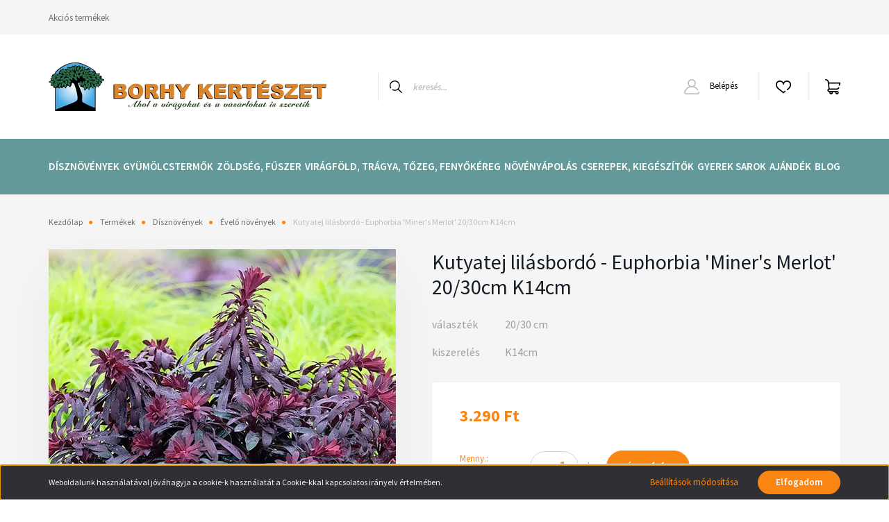

--- FILE ---
content_type: text/html; charset=UTF-8
request_url: https://borhykert.hu/euphorbia-miners-merlot-138826
body_size: 27855
content:
<!DOCTYPE html>
<html lang="hu" dir="ltr">
<head>
    <title>Kutyatej lilásbordó - Euphorbia 'Miner's Merlot' 20/30cm K14cm - Borhy Kertészet</title>
    <meta charset="utf-8">
    <meta name="description" content="Kutyatej lilásbordó - Euphorbia 'Miner's Merlot' 20/30cm K14cm termékünk most 3.290 Ft-os áron elérhető. Vásároljon kényelmesen és biztonságosan webáruházunkból, akár percek alatt!">
    <meta name="robots" content="index, follow">
    <link rel="image_src" href="https://borhykerteszetcsomagkuldes.cdn.shoprenter.hu/custom/borhykerteszetcsomagkuldes/image/data/product/evelok/Euphorbia_Miners_Merlot.png.webp?lastmod=1707144790.1739096296">
    <meta property="og:title" content="Kutyatej lilásbordó - Euphorbia 'Miner's Merlot' 20/30cm K14cm" />
    <meta property="og:type" content="product" />
    <meta property="og:url" content="https://borhykert.hu/euphorbia-miners-merlot-138826" />
    <meta property="og:image" content="https://borhykerteszetcsomagkuldes.cdn.shoprenter.hu/custom/borhykerteszetcsomagkuldes/image/cache/w1146h600/product/evelok/Euphorbia_Miners_Merlot.png.webp?lastmod=1707144790.1739096296" />
    <meta property="og:description" content="Alak: bokrosnövekedésűMagasság: 20-30 cm (évszaktól függően) kifejlett magasság: 50-60cmLevél: hosszú lándzsásak, lilásbordók, örökzöld. Virág: sárgászöld, aprók, ernyőszerű virágzatba tömörülnek. IV-V..." />
    <link href="https://borhykerteszetcsomagkuldes.cdn.shoprenter.hu/custom/borhykerteszetcsomagkuldes/image/data/design/nyitooldal/oldfavicon.jpg?lastmod=1730897075.1739096296" rel="icon" />
    <link href="https://borhykerteszetcsomagkuldes.cdn.shoprenter.hu/custom/borhykerteszetcsomagkuldes/image/data/design/nyitooldal/oldfavicon.jpg?lastmod=1730897075.1739096296" rel="apple-touch-icon" />
    <base href="https://borhykert.hu:443" />

    <meta name="viewport" content="width=device-width, initial-scale=1, maximum-scale=1, user-scalable=0">
            <link href="https://borhykert.hu/euphorbia-miners-merlot-138826" rel="canonical">
    
            
                    
                <link rel="preconnect" href="https://fonts.googleapis.com">
    <link rel="preconnect" href="https://fonts.gstatic.com" crossorigin>
    <link href="https://fonts.googleapis.com/css2?family=Source+Sans+Pro:ital,wght@0,200;0,300;0,400;0,600;0,700;0,900;1,200;1,300;1,400;1,600;1,700;1,900&display=swap" rel="stylesheet">
            <link rel="stylesheet" href="https://borhykerteszetcsomagkuldes.cdn.shoprenter.hu/web/compiled/css/fancybox2.css?v=1769069094" media="screen">
            <link rel="stylesheet" href="https://borhykerteszetcsomagkuldes.cdn.shoprenter.hu/custom/borhykerteszetcsomagkuldes/catalog/view/theme/helsinki_global/style/1745914109.1588109655.1738335631.1709097757.css?v=null.1739096296" media="screen">
            <link rel="stylesheet" href="https://borhykerteszetcsomagkuldes.cdn.shoprenter.hu/custom/borhykerteszetcsomagkuldes/catalog/view/theme/helsinki_global/stylesheet/stylesheet.css?v=1709097756" media="screen">
        <script>
        window.nonProductQuality = 80;
    </script>
    <script src="//ajax.googleapis.com/ajax/libs/jquery/1.10.2/jquery.min.js"></script>
    <script>window.jQuery || document.write('<script src="https://borhykerteszetcsomagkuldes.cdn.shoprenter.hu/catalog/view/javascript/jquery/jquery-1.10.2.min.js?v=1484139539"><\/script>');</script>
    <script type="text/javascript" src="//cdn.jsdelivr.net/npm/slick-carousel@1.8.1/slick/slick.min.js"></script>

                
        
    

    <!--Header JavaScript codes--><script src="https://borhykerteszetcsomagkuldes.cdn.shoprenter.hu/web/compiled/js/base.js?v=1769069092"></script><script src="https://borhykerteszetcsomagkuldes.cdn.shoprenter.hu/web/compiled/js/countdown.js?v=1769069092"></script><script src="https://borhykerteszetcsomagkuldes.cdn.shoprenter.hu/web/compiled/js/fancybox2.js?v=1769069092"></script><script src="https://borhykerteszetcsomagkuldes.cdn.shoprenter.hu/web/compiled/js/before_starter2_head.js?v=1769069092"></script><script src="https://borhykerteszetcsomagkuldes.cdn.shoprenter.hu/web/compiled/js/before_starter2_productpage.js?v=1769069092"></script><script src="https://borhykerteszetcsomagkuldes.cdn.shoprenter.hu/web/compiled/js/nanobar.js?v=1769069092"></script><!--Header jQuery onLoad scripts--><script>window.countdownFormat='%D:%H:%M:%S';var BASEURL='https://borhykert.hu';Currency={"symbol_left":"","symbol_right":" Ft","decimal_place":0,"decimal_point":",","thousand_point":".","currency":"HUF","value":1};var ShopRenter=ShopRenter||{};ShopRenter.product={"id":138826,"sku":"EV1202-01","currency":"HUF","unitName":"db","price":3290,"name":"Kutyatej lil\u00e1sbord\u00f3 - Euphorbia 'Miner's Merlot' 20\/30cm K14cm","brand":"Euphorbia 'Miner's Merlot'","currentVariant":{"v\u00e1laszt\u00e9k":"20\/30 cm","kiszerel\u00e9s":"K14cm"},"parent":{"id":138826,"sku":"EV1202-01","unitName":"db","price":3290,"name":"Kutyatej lil\u00e1sbord\u00f3 - Euphorbia 'Miner's Merlot' 20\/30cm K14cm"}};function setAutoHelpTitles(){$('.autohelp[title]').each(function(){if(!$(this).parents('.aurora-scroll-mode').length){$(this).attr('rel',$(this).attr('title'));$(this).removeAttr('title');$(this).qtip({content:{text:$(this).attr('rel')},hide:{fixed:true},position:{corner:{target:'topMiddle',tooltip:'bottomMiddle'},adjust:{screen:true}},style:{border:{color:'#ff9940'},background:'#ffffff',width:250}});}});}
$(document).ready(function(){$('.fancybox').fancybox({maxWidth:820,maxHeight:650,afterLoad:function(){wrapCSS=$(this.element).data('fancybox-wrapcss');if(wrapCSS){$('.fancybox-wrap').addClass(wrapCSS);}},helpers:{thumbs:{width:50,height:50}}});$('.fancybox-inline').fancybox({maxWidth:820,maxHeight:650,type:'inline'});setAutoHelpTitles();});$(window).load(function(){});</script><script src="https://borhykerteszetcsomagkuldes.cdn.shoprenter.hu/web/compiled/js/vue/manifest.bundle.js?v=1769069090"></script><script>var ShopRenter=ShopRenter||{};ShopRenter.onCartUpdate=function(callable){document.addEventListener('cartChanged',callable)};ShopRenter.onItemAdd=function(callable){document.addEventListener('AddToCart',callable)};ShopRenter.onItemDelete=function(callable){document.addEventListener('deleteCart',callable)};ShopRenter.onSearchResultViewed=function(callable){document.addEventListener('AuroraSearchResultViewed',callable)};ShopRenter.onSubscribedForNewsletter=function(callable){document.addEventListener('AuroraSubscribedForNewsletter',callable)};ShopRenter.onCheckoutInitiated=function(callable){document.addEventListener('AuroraCheckoutInitiated',callable)};ShopRenter.onCheckoutShippingInfoAdded=function(callable){document.addEventListener('AuroraCheckoutShippingInfoAdded',callable)};ShopRenter.onCheckoutPaymentInfoAdded=function(callable){document.addEventListener('AuroraCheckoutPaymentInfoAdded',callable)};ShopRenter.onCheckoutOrderConfirmed=function(callable){document.addEventListener('AuroraCheckoutOrderConfirmed',callable)};ShopRenter.onCheckoutOrderPaid=function(callable){document.addEventListener('AuroraOrderPaid',callable)};ShopRenter.onCheckoutOrderPaidUnsuccessful=function(callable){document.addEventListener('AuroraOrderPaidUnsuccessful',callable)};ShopRenter.onProductPageViewed=function(callable){document.addEventListener('AuroraProductPageViewed',callable)};ShopRenter.onMarketingConsentChanged=function(callable){document.addEventListener('AuroraMarketingConsentChanged',callable)};ShopRenter.onCustomerRegistered=function(callable){document.addEventListener('AuroraCustomerRegistered',callable)};ShopRenter.onCustomerLoggedIn=function(callable){document.addEventListener('AuroraCustomerLoggedIn',callable)};ShopRenter.onCustomerUpdated=function(callable){document.addEventListener('AuroraCustomerUpdated',callable)};ShopRenter.onCartPageViewed=function(callable){document.addEventListener('AuroraCartPageViewed',callable)};ShopRenter.customer={"userId":0,"userClientIP":"3.138.199.24","userGroupId":23,"customerGroupTaxMode":"gross","customerGroupPriceMode":"only_gross","email":"","phoneNumber":"","name":{"firstName":"","lastName":""}};ShopRenter.theme={"name":"helsinki_global","family":"helsinki","parent":""};ShopRenter.shop={"name":"borhykerteszetcsomagkuldes","locale":"hu","currency":{"code":"HUF","rate":1},"domain":"borhykerteszetcsomagkuldes.myshoprenter.hu"};ShopRenter.page={"route":"product\/product","queryString":"euphorbia-miners-merlot-138826"};ShopRenter.formSubmit=function(form,callback){callback();};let loadedAsyncScriptCount=0;function asyncScriptLoaded(position){loadedAsyncScriptCount++;if(position==='body'){if(document.querySelectorAll('.async-script-tag').length===loadedAsyncScriptCount){if(/complete|interactive|loaded/.test(document.readyState)){document.dispatchEvent(new CustomEvent('asyncScriptsLoaded',{}));}else{document.addEventListener('DOMContentLoaded',()=>{document.dispatchEvent(new CustomEvent('asyncScriptsLoaded',{}));});}}}}</script><script type="text/javascript"async class="async-script-tag"onload="asyncScriptLoaded('header')"src="https://static2.rapidsearch.dev/resultpage.js?shop=borhykerteszetcsomagkuldes.shoprenter.hu"></script><script type="text/javascript"src="https://borhykerteszetcsomagkuldes.cdn.shoprenter.hu/web/compiled/js/vue/customerEventDispatcher.bundle.js?v=1769069090"></script><!--Custom header scripts--><script id="barat_hud_sr_script">var hst=document.createElement("script");hst.src="//admin.fogyasztobarat.hu/h-api.js";hst.type="text/javascript";hst.setAttribute("data-id","JL5Z3FJB");hst.setAttribute("id","fbarat");var hs=document.getElementById("barat_hud_sr_script");hs.parentNode.insertBefore(hst,hs);</script>                
            
            <script>window.dataLayer=window.dataLayer||[];function gtag(){dataLayer.push(arguments)};var ShopRenter=ShopRenter||{};ShopRenter.config=ShopRenter.config||{};ShopRenter.config.googleConsentModeDefaultValue="granted";</script>                        <script type="text/javascript" src="https://borhykerteszetcsomagkuldes.cdn.shoprenter.hu/web/compiled/js/vue/googleConsentMode.bundle.js?v=1769069090"></script>

            
            
            
            
                <!--Global site tag(gtag.js)--><script async src="https://www.googletagmanager.com/gtag/js?id=G-3QP17DDHG3"></script><script>window.dataLayer=window.dataLayer||[];function gtag(){dataLayer.push(arguments);}
gtag('js',new Date());gtag('config','G-3QP17DDHG3');</script>                                <script type="text/javascript" src="https://borhykerteszetcsomagkuldes.cdn.shoprenter.hu/web/compiled/js/vue/GA4EventSender.bundle.js?v=1769069090"></script>

    
    
</head>
<body id="body" class="page-body product-page-body show-quantity-in-module show-quantity-in-category helsinki_global-body desktop-device-body header--style-1" role="document">
<script>var bodyComputedStyle=window.getComputedStyle(document.body);ShopRenter.theme.breakpoints={'xs':parseInt(bodyComputedStyle.getPropertyValue('--breakpoint-xs')),'sm':parseInt(bodyComputedStyle.getPropertyValue('--breakpoint-sm')),'md':parseInt(bodyComputedStyle.getPropertyValue('--breakpoint-md')),'lg':parseInt(bodyComputedStyle.getPropertyValue('--breakpoint-lg')),'xl':parseInt(bodyComputedStyle.getPropertyValue('--breakpoint-xl'))}</script><div id="fb-root"></div><script>(function(d,s,id){var js,fjs=d.getElementsByTagName(s)[0];if(d.getElementById(id))return;js=d.createElement(s);js.id=id;js.src="//connect.facebook.net/hu_HU/sdk/xfbml.customerchat.js#xfbml=1&version=v2.12&autoLogAppEvents=1";fjs.parentNode.insertBefore(js,fjs);}(document,"script","facebook-jssdk"));</script>
                    

<!-- cached -->    <div class="nanobar-cookie-cog d-flex-center rounded-circle js-hidden-nanobar-button">
        <svg xmlns="https://www.w3.org/2000/svg" width="24" height="24" viewBox="0 0 512 512">
    <path fill="currentColor" d="M512 289.7v-67.5l-68.2-18.1c-4.3-15.4-10.4-30.2-18.4-44.2l34.9-60.6 -47.6-47.6 -60.6 34.9c-14-8-28.8-14.1-44.2-18.4L289.7 0h-67.5l-18.1 68.2c-15.4 4.3-30.2 10.4-44.2 18.4L99.4 51.7 51.7 99.4l34.9 60.6c-8 14-14.1 28.8-18.4 44.2L0 222.3v67.5l68.2 18.1c4.3 15.4 10.4 30.2 18.4 44.2l-34.9 60.6 47.6 47.6 60.6-34.9c14 8 28.8 14.1 44.2 18.4l18.1 68.2h67.5l18.1-68.2c15.4-4.3 30.2-10.4 44.2-18.4l60.6 34.9 47.6-47.6 -34.9-60.6c8-14 14.1-28.8 18.4-44.2L512 289.7zM410.1 275.5l-2.5 12.1c-3.9 18.9-11.4 36.8-22.1 53.2l-6.8 10.3 31.6 55 -4.3 4.3 -55-31.6 -10.3 6.8c-16.4 10.8-34.3 18.2-53.2 22.1l-12.1 2.5L259 472h-6l-16.5-61.9 -12.1-2.5c-18.9-3.9-36.8-11.4-53.2-22.1l-10.3-6.8 -55 31.6 -4.3-4.3 31.6-55 -6.8-10.3c-10.8-16.4-18.2-34.3-22.1-53.2l-2.5-12.1L40 259v-6l61.9-16.5 2.5-12.1c3.9-18.9 11.4-36.8 22.1-53.2l6.8-10.3 -31.6-55 4.3-4.3 55 31.6 10.3-6.8c16.4-10.8 34.3-18.2 53.2-22.1l12.1-2.5L253 40h6l16.5 61.9 12.1 2.5c18.9 3.9 36.8 11.4 53.2 22.1l10.3 6.8 55-31.6 4.3 4.3 -31.6 55 6.8 10.3c10.8 16.4 18.2 34.3 22.1 53.2l2.5 12.1L472 253v6L410.1 275.5z"/>
    <path fill="currentColor" d="M256 140c-64 0-116 52-116 116s52 116 116 116 116-52 116-116S320 140 256 140zM256 332c-41.9 0-76-34.1-76-76s34.1-76 76-76 76 34.1 76 76S297.9 332 256 332z"/>
</svg>
    </div>
<div class="Fixed nanobar bg-dark js-nanobar-first-login">
    <div class="container nanobar-container">
        <div class="row flex-column flex-sm-row">
            <div class="col-12 col-sm-6 col-lg-8 nanobar-text-cookies align-self-center text-sm-left">
                Weboldalunk használatával jóváhagyja a cookie-k használatát a Cookie-kkal kapcsolatos irányelv értelmében.
            </div>
            <div class="col-12 col-sm-6 col-lg-4 nanobar-buttons m-sm-0 text-center text-sm-right">
                <a href="" class="btn btn-link nanobar-settings-button js-nanobar-settings-button">
                    Beállítások módosítása
                </a>
                <a href="" class="btn btn-primary nanobar-btn js-nanobar-close-cookies" data-button-save-text="Beállítások mentése">
                    Elfogadom
                </a>
            </div>
        </div>
        <div class="nanobar-cookies js-nanobar-cookies flex-column flex-sm-row text-left pt-3 mt-3" style="display: none;">
            <div class="form-check pt-2 pb-2 pr-2 mb-0">
                <input class="form-check-input" type="checkbox" name="required_cookies" disabled checked />
                <label class="form-check-label">
                    Szükséges cookie-k
                    <div class="cookies-help-text text-muted">
                        Ezek a cookie-k segítenek abban, hogy a webáruház használható és működőképes legyen.
                    </div>
                </label>
            </div>
            <div class="form-check pt-2 pb-2 pr-2 mb-0">
                <input class="form-check-input js-nanobar-marketing-cookies" type="checkbox" name="marketing_cookies"
                        checked/>
                <label class="form-check-label">
                    Marketing cookie-k
                    <div class="cookies-help-text text-muted">
                        Ezeket a cookie-k segítenek abban, hogy az Ön érdeklődési körének megfelelő reklámokat és termékeket jelenítsük meg a webáruházban.
                    </div>
                </label>
            </div>
        </div>
    </div>
</div>

<script>
    (function ($) {
        $(document).ready(function () {
            new AuroraNanobar.FirstLogNanobarCheckbox(jQuery('.js-nanobar-first-login'), 'bottom');
        });
    })(jQuery);
</script>
<!-- /cached -->
<!-- cached --><div class="Fixed nanobar bg-dark js-nanobar-free-shipping">
    <div class="container nanobar-container">
        <button type="button" class="close js-nanobar-close" aria-label="Close">
            <span aria-hidden="true">&times;</span>
        </button>
        <div class="nanobar-text px-3"></div>
    </div>
</div>

<script>$(document).ready(function(){document.nanobarInstance=new AuroraNanobar.FreeShippingNanobar($('.js-nanobar-free-shipping'),'bottom','500','','1');});</script><!-- /cached -->
                <!-- page-wrap -->

                <div class="page-wrap">
                                                
    <header class="sticky-header d-none d-lg-block">
                    <div class="header-top-line">
                <div class="container">
                    <div class="header-top d-flex">
                        <div class="header-top-left d-flex">
                            <!-- cached -->
    <ul class="nav headermenu-list">
                    <li class="nav-item">
                <a class="nav-link" href="https://borhykert.hu/index.php?route=product/list&amp;special=1"
                    target="_self"
                                        title="Akciós termékek"
                >
                    Akciós termékek
                </a>
                            </li>
            </ul>
    <!-- /cached -->
                        </div>
                        <div class="header-top-right d-flex align-items-center ml-auto">
                            
                            
                        </div>
                    </div>
                </div>
            </div>
            <div class="header-bottom-line">
                <div class="container">
                    <div class="header-bottom">
                        <nav class="navbar navbar-expand-lg justify-content-between">
                            <!-- cached -->
    <a class="navbar-brand" href="/"><img style="border: 0; max-width: 400px;" src="https://borhykerteszetcsomagkuldes.cdn.shoprenter.hu/custom/borhykerteszetcsomagkuldes/image/cache/w400h150m00/design/nyitooldal/borhy_logo_vizszintes_2023.png?v=1718207415" title="Borhy Kertészet" alt="Borhy Kertészet" /></a>
<!-- /cached -->
                                                            
<div class="dropdown search-module d-flex">
    <div class="input-group">
        <div class="input-group-prepend">
            <button class="btn btn-link" onclick="moduleSearch();">
                <svg width="18" height="18" viewBox="0 0 18 18" fill="none" xmlns="https://www.w3.org/2000/svg">
    <path d="M7.38281 0C11.4537 0 14.7656 3.31193 14.7656 7.38281C14.7656 9.17381 14.1246 10.8179 13.0599 12.0977L17.7924 16.798C18.0679 17.0717 18.0694 17.5168 17.7958 17.7924C17.6583 17.9307 17.4776 18 17.2969 18C17.1177 18 16.9386 17.9319 16.8014 17.7957L12.0625 13.089C10.7878 14.1363 9.15739 14.7656 7.38281 14.7656C6.11627 14.7656 4.86647 14.4393 3.76861 13.8218C3.43012 13.6315 3.31007 13.2028 3.50044 12.8643C3.69077 12.5259 4.11947 12.4057 4.45795 12.5961C5.34579 13.0955 6.3572 13.3594 7.38281 13.3594C10.6783 13.3594 13.3594 10.6783 13.3594 7.38281C13.3594 4.08733 10.6783 1.40625 7.38281 1.40625C4.08733 1.40625 1.40625 4.08733 1.40625 7.38281C1.40625 8.42101 1.67636 9.44328 2.18732 10.3391C2.37973 10.6765 2.26223 11.1059 1.92494 11.2983C1.58762 11.4906 1.15822 11.3732 0.965811 11.0359C0.333982 9.92812 0 8.66492 0 7.38281C0 3.31193 3.31193 0 7.38281 0Z" fill="currentColor"/>
</svg>

            </button>
        </div>
        <input class="form-control disableAutocomplete" type="text" placeholder="keresés..." value=""
               id="filter_keyword" 
               onclick="this.value=(this.value==this.defaultValue)?'':this.value;"/>
    </div>

    <input type="hidden" id="filter_description" value="1"/>
    <input type="hidden" id="search_shopname" value="borhykerteszetcsomagkuldes"/>
    <div id="results" class="dropdown-menu search-results"></div>
</div>



                                                        <!-- cached -->
    <div class="header-login">
        <ul class="nav login-list">
                            <li class="nav-item">
                    <a class="nav-link" href="index.php?route=account/login" title="Belépés">
                        <svg class="icon-user" width="22" height="22" viewBox="0 0 22 22" fill="none" xmlns="https://www.w3.org/2000/svg">
    <path d="M21.9446 18.8513C21.8479 18.3867 21.3929 18.0885 20.9281 18.1852C20.4634 18.2819 20.1652 18.737 20.2619 19.2017C20.3176 19.4693 20.2513 19.7436 20.0799 19.9544C19.9806 20.0765 19.7593 20.2812 19.3924 20.2812H2.60825C2.24138 20.2812 2.02005 20.0765 1.92079 19.9544C1.74939 19.7437 1.68305 19.4693 1.73878 19.2017C2.63064 14.9179 6.4091 11.7886 10.7725 11.6831C10.8481 11.686 10.924 11.6875 11.0003 11.6875C11.0769 11.6875 11.1531 11.686 11.229 11.6831C14.3027 11.7568 17.1436 13.3136 18.864 15.8794C19.1283 16.2736 19.6621 16.3789 20.0564 16.1146C20.4506 15.8503 20.5559 15.3165 20.2916 14.9223C18.8815 12.8192 16.8339 11.29 14.4992 10.5215C15.9219 9.45467 16.8441 7.75487 16.8441 5.84375C16.8441 2.62152 14.2226 0 11.0003 0C7.77808 0 5.1566 2.62152 5.1566 5.84375C5.1566 7.75603 6.07991 9.45673 7.50411 10.5235C6.19924 10.9531 4.97484 11.6216 3.9032 12.503C1.93815 14.1194 0.571877 16.3739 0.0561231 18.8513C-0.105525 19.6277 0.0881348 20.425 0.587346 21.0388C1.08411 21.6497 1.82072 22 2.60825 22H19.3924C20.18 22 20.9166 21.6497 21.4133 21.0388C21.9126 20.425 22.1062 19.6277 21.9446 18.8513ZM6.87535 5.84375C6.87535 3.5692 8.7258 1.71875 11.0003 1.71875C13.2749 1.71875 15.1253 3.5692 15.1253 5.84375C15.1253 8.04826 13.387 9.85441 11.2091 9.96351C11.1397 9.96222 11.07 9.96157 11.0003 9.96157C10.931 9.96157 10.8616 9.96226 10.7924 9.96355C8.61408 9.85488 6.87535 8.04856 6.87535 5.84375Z" fill="currentColor"/>
</svg>

                        Belépés
                    </a>
                </li>
                    </ul>
    </div>
<!-- /cached -->
                            <hx:include src="/_fragment?_path=_format%3Dhtml%26_locale%3Den%26_controller%3Dmodule%252Fwishlist&amp;_hash=iqQ%2B%2BQfXIgrzJ0MmQmCnK6W30e5orKz%2B9eUpWTKLb%2BM%3D"></hx:include>
                            <div id="js-cart">
                                <hx:include src="/_fragment?_path=_format%3Dhtml%26_locale%3Den%26_controller%3Dmodule%252Fcart&amp;_hash=rmmvvF6RCpK22NEAQ%2F28Y7mqLQOPOdclkGwKTG1JpfY%3D"></hx:include>
                            </div>
                        </nav>
                    </div>
                </div>
            </div>
            <div class="header-category">
                <div class="container">
                    <nav class="navbar header-category-navbar">
                        


                    
            <div id="module_category_wrapper" class="module-category-wrapper">
    
    <div id="category" class="module content-module header-position hide-top category-module" >
                <div class="module-body">
                        <div id="category-nav">
            


<ul class="nav category category-menu sf-menu sf-horizontal cached">
    <li id="cat_463" class="nav-item item category-list module-list parent even">
    <a href="https://borhykert.hu/disznovenyek-463" class="nav-link">
        Dísznövények
    </a>
            <ul class="nav flex-column children"><li id="cat_513" class="nav-item item category-list module-list even">
    <a href="https://borhykert.hu/disznovenyek-463/orokzoldek-513" class="nav-link">
        Örökzöldek
    </a>
    </li><li id="cat_496" class="nav-item item category-list module-list odd">
    <a href="https://borhykert.hu/disznovenyek-463/diszcserjek-496" class="nav-link">
        Díszcserjék
    </a>
    </li><li id="cat_498" class="nav-item item category-list module-list even">
    <a href="https://borhykert.hu/disznovenyek-463/diszfak-498" class="nav-link">
        Díszfák
    </a>
    </li><li id="cat_504" class="nav-item item category-list module-list odd">
    <a href="https://borhykert.hu/disznovenyek-463/evelo-novenyek-504" class="nav-link">
        Évelő növények
    </a>
    </li><li id="cat_501" class="nav-item item category-list module-list even">
    <a href="https://borhykert.hu/disznovenyek-463/egynyari-novenyek-501" class="nav-link">
        Egynyári növények
    </a>
    </li><li id="cat_499" class="nav-item item category-list module-list odd">
    <a href="https://borhykert.hu/disznovenyek-463/diszfuvek-499" class="nav-link">
        Díszfüvek
    </a>
    </li><li id="cat_517" class="nav-item item category-list module-list even">
    <a href="https://borhykert.hu/disznovenyek-463/vizi-novenyek-517" class="nav-link">
        Vízi növények
    </a>
    </li><li id="cat_510" class="nav-item item category-list module-list odd">
    <a href="https://borhykert.hu/disznovenyek-463/mediterran-novenyek-510" class="nav-link">
        Mediterrán növények
    </a>
    </li><li id="cat_516" class="nav-item item category-list module-list even">
    <a href="https://borhykert.hu/disznovenyek-463/viraghagymak-516" class="nav-link">
        Virághagymák
    </a>
    </li><li id="cat_509" class="nav-item item category-list module-list odd">
    <a href="https://borhykert.hu/disznovenyek-463/fumag-509" class="nav-link">
        Fűmag
    </a>
    </li><li id="cat_506" class="nav-item item category-list module-list even">
    <a href="https://borhykert.hu/disznovenyek-463/fenyofak-506" class="nav-link">
        Karácsony - cserepes és vágott fenyőfák, kiegészítők
    </a>
    </li></ul>
    </li><li id="cat_468" class="nav-item item category-list module-list parent odd">
    <a href="https://borhykert.hu/gyumolcs-468" class="nav-link">
        Gyümölcstermők
    </a>
            <ul class="nav flex-column children"><li id="cat_520" class="nav-item item category-list module-list parent even">
    <a href="https://borhykert.hu/gyumolcs-468/gyumolcsfak-54" class="nav-link">
        Gyümölcsfák
    </a>
            <ul class="nav flex-column children"><li id="cat_618" class="nav-item item category-list module-list parent even">
    <a href="https://borhykert.hu/gyumolcs-468/gyumolcsfak-54/kozismert-gyumolcsfak-618" class="nav-link">
        Hagyományos gyümölcsfák
    </a>
            <ul class="nav flex-column children"><li id="cat_580" class="nav-item item category-list module-list even">
    <a href="https://borhykert.hu/gyumolcs-468/gyumolcsfak-54/kozismert-gyumolcsfak-618/almafa-580" class="nav-link">
        Almafa
    </a>
    </li><li id="cat_581" class="nav-item item category-list module-list odd">
    <a href="https://borhykert.hu/gyumolcs-468/gyumolcsfak-54/kozismert-gyumolcsfak-618/birsalmafa-581" class="nav-link">
        Birsalmafa
    </a>
    </li><li id="cat_582" class="nav-item item category-list module-list even">
    <a href="https://borhykert.hu/gyumolcs-468/gyumolcsfak-54/kozismert-gyumolcsfak-618/cseresznyefa-582" class="nav-link">
        Cseresznyefa
    </a>
    </li><li id="cat_585" class="nav-item item category-list module-list odd">
    <a href="https://borhykert.hu/gyumolcs-468/gyumolcsfak-54/kozismert-gyumolcsfak-618/diofa-585" class="nav-link">
        Diófa
    </a>
    </li><li id="cat_605" class="nav-item item category-list module-list even">
    <a href="https://borhykert.hu/gyumolcs-468/gyumolcsfak-54/kozismert-gyumolcsfak-618/eperfa-605" class="nav-link">
        Eperfa
    </a>
    </li><li id="cat_608" class="nav-item item category-list module-list odd">
    <a href="https://borhykert.hu/gyumolcs-468/gyumolcsfak-54/kozismert-gyumolcsfak-618/fuge_bokor-608" class="nav-link">
        Füge bokor
    </a>
    </li><li id="cat_586" class="nav-item item category-list module-list even">
    <a href="https://borhykert.hu/gyumolcs-468/gyumolcsfak-54/kozismert-gyumolcsfak-618/kajszibarackfa-586" class="nav-link">
        Kajszibarackfa
    </a>
    </li><li id="cat_589" class="nav-item item category-list module-list odd">
    <a href="https://borhykert.hu/gyumolcs-468/gyumolcsfak-54/kozismert-gyumolcsfak-618/kortefa-589" class="nav-link">
        Körtefa
    </a>
    </li><li id="cat_590" class="nav-item item category-list module-list even">
    <a href="https://borhykert.hu/gyumolcs-468/gyumolcsfak-54/kozismert-gyumolcsfak-618/mandulafa-590" class="nav-link">
        Mandulafa
    </a>
    </li><li id="cat_591" class="nav-item item category-list module-list odd">
    <a href="https://borhykert.hu/gyumolcs-468/gyumolcsfak-54/kozismert-gyumolcsfak-618/meggyfa-591" class="nav-link">
        Meggyfa
    </a>
    </li><li id="cat_593" class="nav-item item category-list module-list even">
    <a href="https://borhykert.hu/gyumolcs-468/gyumolcsfak-54/kozismert-gyumolcsfak-618/mogyoro_bokor-593" class="nav-link">
        Mogyoró bokor
    </a>
    </li><li id="cat_594" class="nav-item item category-list module-list odd">
    <a href="https://borhykert.hu/gyumolcs-468/gyumolcsfak-54/kozismert-gyumolcsfak-618/naspolyafa-594" class="nav-link">
        Naspolyafa
    </a>
    </li><li id="cat_596" class="nav-item item category-list module-list even">
    <a href="https://borhykert.hu/gyumolcs-468/gyumolcsfak-54/kozismert-gyumolcsfak-618/oszibarackfa-596" class="nav-link">
        Őszibarackfa
    </a>
    </li><li id="cat_597" class="nav-item item category-list module-list odd">
    <a href="https://borhykert.hu/gyumolcs-468/gyumolcsfak-54/kozismert-gyumolcsfak-618/szelidgesztenyefa-597" class="nav-link">
        Szelídgesztenyefa
    </a>
    </li><li id="cat_600" class="nav-item item category-list module-list even">
    <a href="https://borhykert.hu/gyumolcs-468/gyumolcsfak-54/kozismert-gyumolcsfak-618/szilvafa-600" class="nav-link">
        Szilvafa
    </a>
    </li></ul>
    </li><li id="cat_614" class="nav-item item category-list module-list parent odd">
    <a href="https://borhykert.hu/gyumolcs-468/gyumolcsfak-54/kulonleges-gyumolcsfak-614" class="nav-link">
        Különleges gyümölcsfák
    </a>
            <ul class="nav flex-column children"><li id="cat_688" class="nav-item item category-list module-list even">
    <a href="https://borhykert.hu/gyumolcs-468/gyumolcsfak-54/kulonleges-gyumolcsfak-614/annonacserje-papau-indian-banan-688" class="nav-link">
        Annónacserje (Papau, Indián banán)
    </a>
    </li><li id="cat_613" class="nav-item item category-list module-list odd">
    <a href="https://borhykert.hu/gyumolcs-468/gyumolcsfak-54/kulonleges-gyumolcsfak-614/banan-613" class="nav-link">
        Banán
    </a>
    </li><li id="cat_621" class="nav-item item category-list module-list even">
    <a href="https://borhykert.hu/gyumolcs-468/gyumolcsfak-54/kulonleges-gyumolcsfak-614/berkenye-621" class="nav-link">
        Berkenye bokor
    </a>
    </li><li id="cat_602" class="nav-item item category-list module-list odd">
    <a href="https://borhykert.hu/gyumolcs-468/gyumolcsfak-54/kulonleges-gyumolcsfak-614/telallo_citrom_bokor-602" class="nav-link">
        Télálló citrom bokor
    </a>
    </li><li id="cat_604" class="nav-item item category-list module-list even">
    <a href="https://borhykert.hu/gyumolcs-468/gyumolcsfak-54/kulonleges-gyumolcsfak-614/datolyaszilvafa-604" class="nav-link">
        Datolyaszilvafa
    </a>
    </li><li id="cat_609" class="nav-item item category-list module-list odd">
    <a href="https://borhykert.hu/gyumolcs-468/gyumolcsfak-54/kulonleges-gyumolcsfak-614/granatalma_bokor-609" class="nav-link">
        Gránátalma bokor
    </a>
    </li><li id="cat_617" class="nav-item item category-list module-list even">
    <a href="https://borhykert.hu/gyumolcs-468/gyumolcsfak-54/kulonleges-gyumolcsfak-614/olajfak-617" class="nav-link">
        Olajfák
    </a>
    </li><li id="cat_611" class="nav-item item category-list module-list odd">
    <a href="https://borhykert.hu/gyumolcs-468/gyumolcsfak-54/kulonleges-gyumolcsfak-614/pekandiofa-611" class="nav-link">
        Pekándiófa
    </a>
    </li></ul>
    </li></ul>
    </li><li id="cat_519" class="nav-item item category-list module-list odd">
    <a href="https://borhykert.hu/gyumolcs-468/bogyos-gyumolcsuek-519" class="nav-link">
        Bogyós gyümölcsűek
    </a>
    </li></ul>
    </li><li id="cat_479" class="nav-item item category-list module-list parent even">
    <a href="https://borhykert.hu/zoldseg-fuszer-479" class="nav-link">
        Zöldség, fűszer
    </a>
            <ul class="nav flex-column children"><li id="cat_540" class="nav-item item category-list module-list even">
    <a href="https://borhykert.hu/zoldseg-fuszer-479/gyogy-es-fuszernovenyek-540" class="nav-link">
        Gyógy- és fűszernövények
    </a>
    </li><li id="cat_545" class="nav-item item category-list module-list odd">
    <a href="https://borhykert.hu/zoldseg-fuszer-479/zoldseg-palantak-545" class="nav-link">
        Zöldség palánták
    </a>
    </li><li id="cat_543" class="nav-item item category-list module-list even">
    <a href="https://borhykert.hu/zoldseg-fuszer-479/vetomagok-543" class="nav-link">
        Vetőmagok
    </a>
    </li></ul>
    </li><li id="cat_539" class="nav-item item category-list module-list odd">
    <a href="https://borhykert.hu/viragfold-tragya-tozeg-fenyokereg-539" class="nav-link">
        Virágföld, trágya, tőzeg, fenyőkéreg
    </a>
    </li><li id="cat_475" class="nav-item item category-list module-list parent even">
    <a href="https://borhykert.hu/novenyapolas-475" class="nav-link">
        Növényápolás
    </a>
            <ul class="nav flex-column children"><li id="cat_536" class="nav-item item category-list module-list even">
    <a href="https://borhykert.hu/novenyapolas-475/novenyvedo-es-irto-szerek-536" class="nav-link">
        Növényvédő és irtó szerek
    </a>
    </li><li id="cat_538" class="nav-item item category-list module-list odd">
    <a href="https://borhykert.hu/novenyapolas-475/tapoldat-mutragya-538" class="nav-link">
        Tápoldat, műtrágya
    </a>
    </li></ul>
    </li><li id="cat_458" class="nav-item item category-list module-list parent odd">
    <a href="https://borhykert.hu/cserepek-458" class="nav-link">
        Cserepek, kiegészítők
    </a>
            <ul class="nav flex-column children"><li id="cat_487" class="nav-item item category-list module-list even">
    <a href="https://borhykert.hu/cserepek-458/muanyag-cserepek-487" class="nav-link">
        Műanyag cserepek és balkonládák
    </a>
    </li><li id="cat_485" class="nav-item item category-list module-list odd">
    <a href="https://borhykert.hu/cserepek-458/keramia-cserepek-485" class="nav-link">
        Kerámia és bádog cserepek, balkonládák
    </a>
    </li><li id="cat_526" class="nav-item item category-list module-list even">
    <a href="https://borhykert.hu/cserepek-458/kerti-szerszam-526" class="nav-link">
        Kerti szerszámok
    </a>
    </li><li id="cat_532" class="nav-item item category-list module-list odd">
    <a href="https://borhykert.hu/cserepek-458/ontozestechnika-532" class="nav-link">
        Öntözéstechnika
    </a>
    </li><li id="cat_530" class="nav-item item category-list module-list even">
    <a href="https://borhykert.hu/cserepek-458/kiegeszito-termekek-530" class="nav-link">
        Kiegészítő termékek
    </a>
    </li><li id="cat_491" class="nav-item item category-list module-list odd">
    <a href="https://borhykert.hu/cserepek-458/fa-dekoracio-491" class="nav-link">
        Fa termékek
    </a>
    </li><li id="cat_488" class="nav-item item category-list module-list even">
    <a href="https://borhykert.hu/cserepek-458/dekorkovek-488" class="nav-link">
        Dekorkövek, sziklakerti kövek és zúzalékok
    </a>
    </li><li id="cat_493" class="nav-item item category-list module-list odd">
    <a href="https://borhykert.hu/cserepek-458/ko-kerti-termekek-493" class="nav-link">
        Kő kerti termékek, díszek
    </a>
    </li><li id="cat_566" class="nav-item item category-list module-list even">
    <a href="https://borhykert.hu/cserepek-458/madaretetok-566" class="nav-link">
        Madáretetők, eleségek
    </a>
    </li></ul>
    </li><li id="cat_465" class="nav-item item category-list module-list even">
    <a href="https://borhykert.hu/gyerek-sarok-465" class="nav-link">
        Gyerek sarok
    </a>
    </li><li id="cat_455" class="nav-item item category-list module-list odd">
    <a href="https://borhykert.hu/ajandekkartyak-455" class="nav-link">
        Ajándék
    </a>
    </li><li id="cat_575" class="nav-item item category-list module-list even">
    <a href="https://borhykert.hu/blog-525" class="nav-link">
        Blog
    </a>
    </li>
</ul>

<script>$(function(){$("ul.category").superfish({animation:{opacity:'show'},popUpSelector:"ul.category,ul.children,.js-subtree-dropdown",delay:400,speed:'normal',hoverClass:'js-sf-hover'});});</script>        </div>
            </div>
                                </div>
    
            </div>
    
                    </nav>
                </div>
            </div>
            </header>

                            
            <main class="has-sticky">
                                            <section class="product-pathway-container">
        <div class="container">
                    <nav aria-label="breadcrumb">
        <ol class="breadcrumb" itemscope itemtype="https://schema.org/BreadcrumbList">
                            <li class="breadcrumb-item"  itemprop="itemListElement" itemscope itemtype="https://schema.org/ListItem">
                                            <a itemprop="item" href="https://borhykert.hu">
                            <span itemprop="name">Kezdőlap</span>
                        </a>
                    
                    <meta itemprop="position" content="1" />
                </li>
                            <li class="breadcrumb-item"  itemprop="itemListElement" itemscope itemtype="https://schema.org/ListItem">
                                            <a itemprop="item" href="https://borhykert.hu/termekek-548">
                            <span itemprop="name">Termékek</span>
                        </a>
                    
                    <meta itemprop="position" content="2" />
                </li>
                            <li class="breadcrumb-item"  itemprop="itemListElement" itemscope itemtype="https://schema.org/ListItem">
                                            <a itemprop="item" href="https://borhykert.hu/termekek-548/disznovenyek-463">
                            <span itemprop="name">Dísznövények</span>
                        </a>
                    
                    <meta itemprop="position" content="3" />
                </li>
                            <li class="breadcrumb-item"  itemprop="itemListElement" itemscope itemtype="https://schema.org/ListItem">
                                            <a itemprop="item" href="https://borhykert.hu/termekek-548/disznovenyek-463/evelo-novenyek-504">
                            <span itemprop="name">Évelő növények</span>
                        </a>
                    
                    <meta itemprop="position" content="4" />
                </li>
                            <li class="breadcrumb-item active" aria-current="page" itemprop="itemListElement" itemscope itemtype="https://schema.org/ListItem">
                                            <span itemprop="name">Kutyatej lilásbordó - Euphorbia 'Miner's Merlot' 20/30cm K14cm</span>
                    
                    <meta itemprop="position" content="5" />
                </li>
                    </ol>
    </nav>


        </div>
    </section>
    <section class="product-page-section one-column-content">
        <div class="flypage" itemscope itemtype="//schema.org/Product">
                            <div class="page-body">
                        <section class="product-page-top">
        <form action="https://borhykert.hu/index.php?route=checkout/cart" method="post" enctype="multipart/form-data" id="product">
            <div class="container">
                <div class="row">
                    <div class="col-auto product-page-left" style="width: 540px;">
                        <div class="product-image-box">
                            <div class="product-image position-relative">
                                    

<div class="product_badges vertical-orientation">
    </div>


    <div id="product-image-container" style="width: 500px;">
        <div class="product-image-main" >
        <a href="https://borhykerteszetcsomagkuldes.cdn.shoprenter.hu/custom/borhykerteszetcsomagkuldes/image/cache/w600h600wt1/product/evelok/Euphorbia_Miners_Merlot.png.webp?lastmod=1707144790.1739096296"
           title="Kép 1/1 - Kutyatej lilásbordó - Euphorbia &#039;Miner&#039;s Merlot&#039; 20/30cm K14cm"
           class="product-image-link fancybox-product" id="product-image-link"
           data-fancybox-group="gallery"
        >
            <img class="product-image-element img-fluid" itemprop="image" src="https://borhykerteszetcsomagkuldes.cdn.shoprenter.hu/custom/borhykerteszetcsomagkuldes/image/cache/w500h500wt1/product/evelok/Euphorbia_Miners_Merlot.png.webp?lastmod=1707144790.1739096296" data-index="0" title="Kutyatej lilásbordó - Euphorbia &#039;Miner&#039;s Merlot&#039; 20/30cm K14cm" alt="Kutyatej lilásbordó - Euphorbia &#039;Miner&#039;s Merlot&#039; 20/30cm K14cm" id="image"/>
        </a>
    </div>
                </div>

<script>$(document).ready(function(){var $productMainImage=$('.product-image-main');var $productImageLink=$('#product-image-link');var $productImage=$('#image');var $productImageVideo=$('#product-image-video');var $productSecondaryImage=$('.product-secondary-image');var imageTitle=$productImageLink.attr('title');$('.product-images').slick({slidesToShow:5,slidesToScroll:1,draggable:false,infinite:false,focusOnSelect:false});$productSecondaryImage.on('click',function(){$productImage.attr('src',$(this).data('secondary_src'));$productImage.attr('data-index',$(this).data('index'));$productImageLink.attr('href',$(this).data('popup'));$productSecondaryImage.removeClass('thumb-active');$(this).addClass('thumb-active');if($productImageVideo.length){if($(this).data('video_image')){$productMainImage.hide();$productImage.hide();$productImageVideo.show();}else{$productImageVideo.hide();$productMainImage.show();$productImage.show();}}
$productImage.magnify();});$productImageLink.on('click',function(){$(this).attr("title",imageTitle);$.fancybox.open([{"href":"https:\/\/borhykerteszetcsomagkuldes.cdn.shoprenter.hu\/custom\/borhykerteszetcsomagkuldes\/image\/cache\/w600h600wt1\/product\/evelok\/Euphorbia_Miners_Merlot.png.webp?lastmod=1707144790.1739096296","title":"K\u00e9p 1\/1 - Kutyatej lil\u00e1sbord\u00f3 - Euphorbia &#039;Miner&#039;s Merlot&#039; 20\/30cm K14cm"}],{index:$productImageLink.find('img').attr('data-index'),maxWidth:600,maxHeight:600,live:false,helpers:{thumbs:{width:50,height:50}},tpl:{next:'<a title="Következő" class="fancybox-nav fancybox-next"><span></span></a>',prev:'<a title="Előző" class="fancybox-nav fancybox-prev"><span></span></a>'}});return false;});$productImage.magnify();});</script>
    <script src="https://cdnjs.cloudflare.com/ajax/libs/magnify/2.3.3/js/jquery.magnify.min.js"></script>


                            </div>
                                <div class="position-5-wrapper">
                    
                    <div id="socail-media" class="social-share-module d-flex">
    <script src="https://assets.pinterest.com/js/pinit.js"></script><div class="pinterest-share"><a data-pin-config="beside" href="https://pinterest.com/pin/create/button/?url=https://borhykert.hu/euphorbia-miners-merlot-138826&media=https://borhykerteszetcsomagkuldes.cdn.shoprenter.hu/custom/borhykerteszetcsomagkuldes/image/cache/w600h600/product/evelok/Euphorbia_Miners_Merlot.png.webp?lastmod=1707144790.1739096296&description=Kutyatej lilásbordó - Euphorbia 'Miner's Merlot' 20/30cm K14cm"data-pin-do="buttonPin" data-pin-lang="hu"><img src="https://assets.pinterest.com/images/pidgets/pin_it_button.png" /></a></div><div class="fb-share-button" data-href="https://borhykert.hu/euphorbia-miners-merlot-138826" data-layout="button" data-size="small" data-mobile-iframe="true">
                <a class="fb-xfbml-parse-ignore" target="_blank" href="https://www.facebook.com/sharer/sharer.php?u=https%3A%2F%2Fdevelopers.facebook.com%2Fdocs%2Fplugins%2F&amp;src=sdkpreparse">
                Megosztás</a></div>
</div>

            </div>

                        </div>
                                            </div>
                    <div class="col product-page-right">
                        <h1 class="page-head-title product-page-head-title position-relative">
                            <span class="product-page-product-name" itemprop="name">Kutyatej lilásbordó - Euphorbia 'Miner's Merlot' 20/30cm K14cm</span>
                                                    </h1>
                                                    <div class="product-attributes-select-box product-page-right-box noprint">
                                <div class="product-attribute-row">
                <div class="product-attribute-item">
                    <h6 class="product-attribute-name"><span>választék</span></h6>
                    <span class="product-attribute-value">
                            <script type="text/javascript">//<![CDATA[
        function ringSelectedAction(url) {
            if ($('#quickviewPage').attr('value') == 1) {
                $.fancybox({
                    type: 'ajax',
                    wrapCSS: 'fancybox-quickview',
                    href: url
                });
            } else {
                document.location = url;
            }
        }
    jQuery(document).ready(function ($) {
        var obj = {
            data: {"138826":{"product_id":138826,"2908":"684","2858":"132","#attribs":{"by_id":{"2908":"684","2858":"132"},"by_name":{"meret_x":"684","kiszereles_jellege":"132"},"by_col":{"list_2908":"684","list_2858":"132"}},"name":"Kutyatej lil\u00e1sbord\u00f3 - Euphorbia 'Miner's Merlot' 20\/30cm K14cm","stock_status":false,"stock_status_text":false,"price":2590.5511999999999,"tax_class_id":14,"rawUrl":"https:\/\/borhykert.hu\/index.php?route=product\/product&product_id=138826","url":"https:\/\/borhykert.hu\/euphorbia-miners-merlot-138826","date_modified":"2025-07-27 09:21:07"}},
            count:0,
            debug:false,
            find:function (tries) {
                if (typeof console === 'undefined') {
                    this.debug = false;
                }
                var ret = false;
                for (var i = 0; i < tries.length; i++) {
                    var data = tries[i];
                    $.each(this.data, function ($prodId, dat) {
                        if (ret) {
                            return;
                        } // szebb lenne a continue
                        var ok = true;
                        $.each(data, function ($attrId, $val) {
                            if (ok && dat[ $attrId ] != $val) {
                                ok = false;
                            }
                        });
                        if (ok) {
                            ret = $prodId;
                        }
                    });
                    if (false !== ret) {
                        return this.data[ret];
                    }
                }
                return false;
            }
        };
        $('.ringselect').change(function () {
            $('body').append('<div id="a2c_btncover"/>');
            cart_button = $('#add_to_cart');
            if (cart_button.length > 0) {
                $('#a2c_btncover').css({
                    'position': 'absolute',
                    width: cart_button.outerWidth(),
                    height: cart_button.outerHeight(),
                    top: cart_button.offset().top,
                    left: cart_button.offset().left,
                    opacity: .5,
                    'z-index': 200,
                    background: '#fff'
                });
            }
            var values = {};
            var tries = [];
            $('.ringselect').each(function () {
                values[ $(this).attr('attrid') ] = $(this).val();
                var _val = {};
                $.each(values, function (i, n) {
                    _val[i] = n;
                });
                tries.push(_val);
            });
            var varia = obj.find(tries.reverse());
            if (
                    false !== varia
                            && varia.url
                    ) {
                ringSelectedAction(varia.url);
            }
            $('#a2c_btncover').remove();
        });

    });
    //]]></script>
    
20/30 cm
                    </span>
                </div>
            </div>
                                <div class="product-attribute-row">
                <div class="product-attribute-item">
                    <h6 class="product-attribute-name"><span>kiszerelés</span></h6>
                    <span class="product-attribute-value">
                        K14cm
                    </span>
                </div>
            </div>
                        </div>
                        
                                                                            
                        <div class="product-cart-box">
                                                            <div class="product-page-right-box product-page-price-wrapper" itemprop="offers" itemscope itemtype="//schema.org/Offer">
        <div class="product-page-price-line">
        <div>
                        <span class="product-page-price">3.290 Ft</span>
                    </div>
                <meta itemprop="price" content="3290"/>
        <meta itemprop="priceValidUntil" content="2027-01-22"/>
        <meta itemprop="pricecurrency" content="HUF"/>
        <meta itemprop="category" content="Évelő növények"/>
        <link itemprop="url" href="https://borhykert.hu/euphorbia-miners-merlot-138826"/>
        <link itemprop="availability" href="http://schema.org/OutOfStock"/>
    </div>
        </div>
                                                        <div class="product-addtocart">
    <div class="product-addtocart-wrapper">
        <svg class="svg-cart-icon" width="22" height="22" viewBox="0 0 22 22" fill="none" xmlns="https://www.w3.org/2000/svg">
    <path d="M21.8075 5.00087C21.6443 4.80013 21.3993 4.68359 21.1406 4.68359H5.57459L5.51083 4.09784L5.50855 4.07902C5.20347 1.75364 3.20474 0 0.859375 0C0.384742 0 0 0.384742 0 0.859375C0 1.33401 0.384742 1.71875 0.859375 1.71875C2.34205 1.71875 3.60607 2.82515 3.80325 4.29378L4.82475 13.6782C3.93143 14.0837 3.30859 14.9841 3.30859 16.0273C3.30859 16.0345 3.30868 16.0417 3.30885 16.0488C3.30868 16.056 3.30859 16.0631 3.30859 16.0703C3.30859 17.4919 4.46514 18.6484 5.88672 18.6484H6.2364C6.149 18.9047 6.10156 19.1793 6.10156 19.4648C6.10156 20.8627 7.23882 22 8.63672 22C10.0346 22 11.1719 20.8627 11.1719 19.4648C11.1719 19.1793 11.1244 18.9047 11.037 18.6484H14.7443C14.6569 18.9047 14.6094 19.1793 14.6094 19.4648C14.6094 20.8627 15.7467 22 17.1446 22C18.5425 22 19.6797 20.8627 19.6797 19.4648C19.6797 18.067 18.5425 16.9297 17.1446 16.9297H5.88672C5.41286 16.9297 5.02734 16.5442 5.02734 16.0703C5.02734 16.0631 5.02726 16.056 5.02709 16.0488C5.02726 16.0417 5.02734 16.0345 5.02734 16.0273C5.02734 15.5535 5.41286 15.168 5.88672 15.168H16.858C18.3835 15.168 19.7835 14.2241 20.4246 12.7634C20.6154 12.3288 20.4177 11.8218 19.9831 11.631C19.5485 11.4403 19.0416 11.638 18.8508 12.0725C18.4894 12.896 17.6886 13.4492 16.858 13.4492H6.52871L5.76168 6.40234H20.0835L19.663 8.41827C19.5661 8.88289 19.8642 9.3381 20.3288 9.43499C20.388 9.44737 20.447 9.4533 20.5052 9.4533C20.9036 9.4533 21.261 9.17469 21.3455 8.76923L21.9819 5.71845C22.0347 5.4652 21.9707 5.20163 21.8075 5.00087ZM17.1445 18.6484C17.5947 18.6484 17.9609 19.0147 17.9609 19.4648C17.9609 19.915 17.5947 20.2812 17.1445 20.2812C16.6943 20.2812 16.3281 19.915 16.3281 19.4648C16.3281 19.0147 16.6943 18.6484 17.1445 18.6484ZM8.63672 18.6484C9.0869 18.6484 9.45312 19.0147 9.45312 19.4648C9.45312 19.915 9.0869 20.2812 8.63672 20.2812C8.18653 20.2812 7.82031 19.915 7.82031 19.4648C7.82031 19.0147 8.18653 18.6484 8.63672 18.6484Z" fill="currentColor"/>
</svg>

        <div class="product_table_quantity"><span class="quantity-text">Menny.:</span><input class="quantity_to_cart quantity-to-cart" type="number" min="1" step="1" name="quantity" aria-label="quantity input"value="1"/><span class="quantity-name-text">db</span></div><div class="product_table_addtocartbtn"><a rel="nofollow, noindex" href="https://borhykert.hu/index.php?route=waitinglist/waitinglist&product_id=138826&quantity=1" data-product-id="138826" data-name="Kutyatej lilásbordó - Euphorbia 'Miner's Merlot' 20/30cm K14cm" data-price="3290.000024" data-quantity-name="db" data-price-without-currency="3290.00" data-currency="HUF" data-product-sku="EV1202-01" data-brand="Euphorbia 'Miner's Merlot'"data-fancybox-group ="9394d7116d44bc1d" id="add_to_cart" class="notify-request fancybox fancybox.ajax button btn btn-primary button-add-to-cart"><span>Értesítés</span></a></div>
        <div>
            <input type="hidden" name="product_id" value="138826"/>
            <input type="hidden" name="product_collaterals" value=""/>
            <input type="hidden" name="product_addons" value=""/>
            <input type="hidden" name="redirect" value="https://borhykert.hu/index.php?route=product/product&amp;product_id=138826"/>
                    </div>
    </div>
    <div class="text-minimum-wrapper small text-muted">
                    </div>
</div>
<script>
    if ($('.notify-request').length) {
        $('#body').on('keyup keypress', '.quantity_to_cart.quantity-to-cart', function (e) {
            if (e.which === 13) {
                return false;
            }
        });
    }

    $(function () {
        var $productAddtocartWrapper = $('.product-page-right');
        $productAddtocartWrapper.find('.button-add-to-cart').prepend($productAddtocartWrapper.find('.svg-cart-icon'));
        $(window).on('beforeunload', function () {
            $('a.button-add-to-cart:not(.disabled)').removeAttr('href').addClass('disabled button-disabled');
        });
    });
</script>
    <script>
        (function () {
            var clicked = false;
            var loadingClass = 'cart-loading';

            $('#add_to_cart').click(function clickFixed(event) {
                if (clicked === true) {
                    return false;
                }

                if (window.AjaxCart === undefined) {
                    var $this = $(this);
                    clicked = true;
                    $this.addClass(loadingClass);
                    event.preventDefault();

                    $(document).on('cart#listener-ready', function () {
                        clicked = false;
                        event.target.click();
                        $this.removeClass(loadingClass);
                    });
                }
            });
        })();
    </script>

                        </div>

                                                    <div class="position-1-wrapper">
        <table class="product-parameters table">
                                                <tr class="product-parameter-row featured-param-row featured-param-1">
            <td class="param-label featured-param-label featured-virag_szine">virág színe</td>
            <td class="param-value featured-param-label featured-virag_szine"><span class="attribute-value" title="sárga" style="display:block;display:inline-block;background:#f7fa93;width:35px;height:35px;"> </span></td>
        </tr>
            
                            
                            <tr class="product-parameter-row productsku-param-row">
    <td class="param-label productsku-param">Cikkszám:</td>
    <td class="param-value productsku-param"><span itemprop="sku" content="EV1202-01">EV1202-01</span></td>
</tr>
                            <tr class="product-parameter-row product-gtin-param-row">
    <td class="param-label product-gtin-param">Vonalkód:</td>
    <td class="param-value product-gtin-param"><span itemprop="gtin">2303000001202</span></td>
</tr>

                            <tr class="product-parameter-row productstock-param-row stock_status_id-13">
    <td class="param-label productstock-param">Elérhetőség:</td>
    <td class="param-value productstock-param">
        <span style="color:#639999;">
                            Nincs készleten, kérj értesítést
        </span>
    </td>
</tr>

                            <tr class="product-parameter-row product-wishlist-param-row">
    <td class="no-border" colspan="2">
        <div class="position_1_param">
            <a href="#" class="js-add-to-wishlist d-flex align-items-center" title="Kívánságlistára teszem" data-id="138826">
    <svg width="22" height="19" viewBox="0 0 22 19" fill="none" xmlns="https://www.w3.org/2000/svg">
    <path d="M20.2671 1.69735C19.1862 0.602809 17.6958 0 16.0703 0C13.2285 0 11.7592 1.46223 11.027 2.68886C11.0179 2.70407 11.0089 2.71932 11 2.73453C10.9911 2.71932 10.9821 2.70407 10.973 2.68886C10.2408 1.46223 8.77147 0 5.92969 0C4.30422 0 2.81381 0.602809 1.73293 1.69739C0.599242 2.84548 0 4.41706 0 6.24224C0 10.1179 3.44528 12.6876 6.48493 14.9548C7.99954 16.0844 9.43014 17.1515 10.3305 18.2701C10.4937 18.4728 10.7398 18.5907 11 18.5907C11.2602 18.5907 11.5063 18.4728 11.6695 18.2702C12.1326 17.6948 12.7764 17.083 13.6956 16.3447C14.0656 16.0475 14.1246 15.5066 13.8274 15.1365C13.5302 14.7666 12.9893 14.7074 12.6192 15.0046C11.9707 15.5255 11.4403 15.9966 11.0004 16.4442C10.0289 15.4539 8.7994 14.5368 7.51253 13.5771C4.66413 11.4525 1.71875 9.25568 1.71875 6.24224C1.71875 3.57887 3.45035 1.71875 5.92969 1.71875C7.54183 1.71875 8.73224 2.32525 9.46773 3.52138C10.0517 4.47086 10.1425 5.45918 10.1431 5.46528C10.1776 5.91297 10.5508 6.26055 10.9998 6.26055C11.4489 6.26055 11.822 5.91675 11.8565 5.46906C11.8574 5.45918 11.9482 4.47086 12.5322 3.52138C13.2678 2.32525 14.4582 1.71875 16.0703 1.71875C18.5497 1.71875 20.2812 3.57887 20.2812 6.24224C20.2812 8.73606 18.2509 10.6696 16.0568 12.3875C15.6831 12.6801 15.6173 13.2202 15.91 13.5939C16.2024 13.9676 16.7426 14.0334 17.1164 13.7408C18.1601 12.9235 19.483 11.8192 20.456 10.5224C21.4949 9.13778 22 7.73773 22 6.24224C22 4.41706 21.4008 2.84548 20.2671 1.69735Z" fill="currentColor"/>
</svg>

    <svg class="icon-heart-filled" xmlns="https://www.w3.org/2000/svg" viewBox="0 0 512 512" width="17" height="16" fill="currentColor">
    <path stroke="currentColor" stroke-width="2" d="M474.6 74.3c-25.3-28.7-60.3-44.4-98.6-44.4 -53.9 0-88.1 32.2-107.3 59.3 -5 7-9.2 14-12.7 20.7 -3.5-6.6-7.8-13.7-12.7-20.7 -19.2-27-53.3-59.3-107.3-59.3 -38.4 0-73.4 15.8-98.6 44.4C13.3 101.6 0 138.2 0 177.4c0 42.6 16.6 82.2 52.3 124.7 31.9 38 77.8 77.1 131 122.4 19.8 16.9 40.3 34.3 62.1 53.4l0.7 0.6c2.8 2.5 6.4 3.7 9.9 3.7 3.5 0 7.1-1.2 9.9-3.7l0.7-0.6c21.8-19.1 42.3-36.5 62.1-53.4 53.2-45.3 99.1-84.4 131-122.4C495.4 259.6 512 220 512 177.4 512 138.2 498.7 101.6 474.6 74.3z"/>
</svg>
    <span class="ml-2">
        Kívánságlistára teszem
    </span>
</a>
        </div>
    </td>
</tr>

                            
                    </table>
    </div>


                    </div>
                </div>
            </div>
        </form>
    </section>
    <section class="product-page-middle-1">
        <div class="container">
            <div class="row">
                <div class="col-12 column-content one-column-content product-one-column-content">
                    
                        <div class="position-2-wrapper">
        <div class="position-2-container">
                            


        

                    </div>
    </div>

                </div>
            </div>
        </div>
    </section>
    <section class="product-page-middle-2">
        <div class="container">
            <div class="row product-positions-tabs">
                <div class="col-12">
                                <div class="position-3-wrapper">
            <div class="position-3-container">
                <ul class="nav nav-tabs product-page-nav-tabs" id="flypage-nav" role="tablist">
                                                                                                        <li class="nav-item">
                                   <a class="nav-link js-scrollto-productdescriptionnoparameters disable-anchorfix accordion-toggle active" id="productdescriptionnoparameters-tab" data-toggle="tab" href="#tab-productdescriptionnoparameters" role="tab" data-tab="#tab_productdescriptionnoparameters">
                                       <span>
                                           Leírás
                                       </span>
                                   </a>
                                </li>
                                                                                                                                                            <li class="nav-item">
                                   <a class="nav-link js-scrollto-productparams disable-anchorfix accordion-toggle " id="productparams-tab" data-toggle="tab" href="#tab-productparams" role="tab" data-tab="#tab_productparams">
                                       <span>
                                           Jellemzők
                                       </span>
                                   </a>
                                </li>
                                                                                        </ul>
                <div class="tab-content product-page-tab-content">
                                                                                                        <div class="tab-pane fade show active" id="tab-productdescriptionnoparameters" role="tabpanel" aria-labelledby="productdescriptionnoparameters-tab" data-tab="#tab_productdescriptionnoparameters">
                                    


                    
    <div id="productdescriptionnoparameters-wrapper" class="module-productdescriptionnoparameters-wrapper">

    <div id="productdescriptionnoparameters" class="module home-position product-position productdescriptionnoparameters" >
            <div class="module-head">
        <h3 class="module-head-title">Leírás</h3>
    </div>
        <div class="module-body">
                        <span class="product-desc" itemprop="description"><p><p>Alak: bokrosnövekedésű
</p>
<p>Magasság: 20-30 cm (évszaktól függően) kifejlett magasság: 50-60cm
</p>
<p>Levél: hosszú lándzsásak, lilásbordók, örökzöld. 
</p>
<p>Virág: sárgászöld, aprók, ernyőszerű virágzatba tömörülnek. IV-V hónapban virágzik.
</p>
<p>Igény: napos, félárnyékos hely
</p>
<p>Ültetési idő: Cserepes kiszerelésű évelő növény, egész évben telepíthető, megfelelő öntözés mellett. (Kivéve a téli időszakban, tartós nappali és éjszakai fagyok esetén.) 
</p>
<p>Az évelő növények döntő többsége késő ősszel visszahúzódik és a tavaszi kihajtásig lombtalan állapotban van. A legtöbb esetben kora tavasszal az évelő növény nem látszik a cserépben, rügyei épp hajtásnak indulnak a föld alatt. Az évelő növények magassága ennek megfelelően havonta változik. Az évelő növények virágzási ideje változó, a virágzást követően az elvirágzott részeket a szakszerű gondozás részeként eltávolítjuk, így magasságuk kisebb lesz. 
</p>
<p>Az általunk forgalmazott évelők, szakmailag elismert magyar termesztők növényei.
</p>
</p></span>
            </div>
                                </div>
    
            </div>
    
                                </div>
                                                                                                                                                            <div class="tab-pane fade " id="tab-productparams" role="tabpanel" aria-labelledby="productparams-tab" data-tab="#tab_productparams">
                                    


                    
    <div id="productparams-wrapper" class="module-productparams-wrapper">
    
    <div id="productparams" class="module home-position product-position productparams" >
            <div class="module-head">
        <h3 class="module-head-title">Jellemzők</h3>
    </div>
        <div class="module-body">
                        <table class="parameter-table table m-0">
            <tr>
            <td>levél színe</td>
            <td><strong><span class="attribute-value" title="bordó" style="display:block;display:inline-block;background:#bd0000;width:35px;height:35px;"> </span></strong></td>
        </tr>
    </table>            </div>
                                </div>
    
            </div>
    
                                </div>
                                                                                        </div>
            </div>
        </div>
    
    

                </div>
            </div>
        </div>
    </section>
    <section class="product-page-middle-3">
        <div class="container">
            <div class="row">
                <div class="col-12">
                        <div class="position-4-wrapper">
        <div class="position-4-container">
                            


    
            <div id="module_similar_products_wrapper" class="module-similar_products-wrapper">
    
    <div id="similar_products" class="module product-module home-position snapshot_vertical_direction product-position" >
                                    <div class="module-head">
                    <h3 class="module-head-title">Hasonló termékek</h3>                </div>
                            <div class="module-body">
                            <div class="product-snapshot-vertical snapshot_vertical snapshot-list-secondary-image list list_with_divs" id="similar_products_home_list"><div class="product-snapshot list_div_item">    
<div class="card product-card h-100  mobile-simple-view" >
    <div class="card-top-position"></div>
            <div class="position-absolute">
            

<div class="product_badges vertical-orientation">
    </div>

        </div>
        <div class="product-card-image d-flex-center position-relative list_picture">
            <a class="btn btn-primary btn-quickview fancybox product-card-quickview fancybox.ajax position-absolute"
       data-fancybox-wrapcss="fancybox-quickview" href="https://borhykert.hu/index.php?route=product/quickview&product_id=113159" rel="nofollow">
        Villámnézet
    </a>

        <a class="img-thumbnail-link" href="https://borhykert.hu/liliom-tigrisliliom-narancssarga-barna-pettyes-lilium-lancifolium-lilium-tigrinum-2030cm-k14cm" title="Lilium tigrinum">
                            <img src="[data-uri]" data-src="https://borhykerteszetcsomagkuldes.cdn.shoprenter.hu/custom/borhykerteszetcsomagkuldes/image/cache/w250h250/product/evelok/lilium_tigrinum.png.webp?lastmod=1707549583.1739096296" class="card-img-top img-thumbnail" title="Lilium tigrinum" alt="Lilium tigrinum"  />
                    </a>
    </div>
    <div class="card-body product-card-body">
                <h2 class="product-card-item product-card-title h4">
    <a href="https://borhykert.hu/liliom-tigrisliliom-narancssarga-barna-pettyes-lilium-lancifolium-lilium-tigrinum-2030cm-k14cm" title="Lilium tigrinum">Liliom tigrisliliom narancssárga barna pettyes - Lilium lancifolium (Lilium tigrinum) 20/30cm K14cm</a>
    </h2><div class="product-card-item product-card-sku">
    <span>Cikkszám:</span> N2805-1
</div>    <div class="product-card-item product-card-price d-flex flex-row flex-wrap">
                    <span class="product-price">3.290 Ft</span>
                                    </div>
    <div class="product-card-item product-card-stock stock-status-id-9" style="color:#ff9940">
            <span class="mr-1">
            <svg width="20" height="20" viewBox="0 0 20 20" fill="none" xmlns="https://www.w3.org/2000/svg">
    <path d="M10 20C15.5137 20 20 15.5141 20 10C20 9.04826 19.8671 8.11035 19.6041 7.21212C19.4745 6.77043 19.0133 6.51672 18.5704 6.64632C18.1283 6.77551 17.8754 7.23836 18.0046 7.68005C18.2225 8.42631 18.3333 9.20715 18.3333 10C18.3333 14.5949 14.5949 18.3333 10 18.3333C5.40507 18.3333 1.66667 14.5949 1.66667 10C1.66667 5.40507 5.40507 1.66667 10 1.66667C11.6699 1.66667 13.2766 2.15495 14.6462 3.07841C15.0275 3.33577 15.5459 3.23466 15.8028 2.85339C16.06 2.47172 15.9597 1.95374 15.578 1.69657C13.9321 0.586751 12.0034 0 10 0C4.48629 0 0 4.48588 0 10C0 15.5141 4.48629 20 10 20Z" fill="currentColor"/>
    <path d="M18.5775 1.91081L10 10.4879L7.25586 7.74414C6.93034 7.41882 6.40299 7.41882 6.07747 7.74414C5.75216 8.06966 5.75216 8.597 6.07747 8.92253L9.41081 12.2559C9.57377 12.4188 9.78658 12.5 10 12.5C10.2134 12.5 10.4262 12.4188 10.5892 12.2559L19.7559 3.08919C20.0812 2.76367 20.0812 2.23633 19.7559 1.91081C19.4303 1.58549 18.903 1.58549 18.5775 1.91081Z" fill="currentColor"/>
</svg>
        </span>
        Személyesen átvehető
</div><div class="product-card-item product-card-wishlist">
    <a href="#" class="js-add-to-wishlist d-flex align-items-center" title="Kívánságlistára teszem" data-id="113159">
    <svg width="22" height="19" viewBox="0 0 22 19" fill="none" xmlns="https://www.w3.org/2000/svg">
    <path d="M20.2671 1.69735C19.1862 0.602809 17.6958 0 16.0703 0C13.2285 0 11.7592 1.46223 11.027 2.68886C11.0179 2.70407 11.0089 2.71932 11 2.73453C10.9911 2.71932 10.9821 2.70407 10.973 2.68886C10.2408 1.46223 8.77147 0 5.92969 0C4.30422 0 2.81381 0.602809 1.73293 1.69739C0.599242 2.84548 0 4.41706 0 6.24224C0 10.1179 3.44528 12.6876 6.48493 14.9548C7.99954 16.0844 9.43014 17.1515 10.3305 18.2701C10.4937 18.4728 10.7398 18.5907 11 18.5907C11.2602 18.5907 11.5063 18.4728 11.6695 18.2702C12.1326 17.6948 12.7764 17.083 13.6956 16.3447C14.0656 16.0475 14.1246 15.5066 13.8274 15.1365C13.5302 14.7666 12.9893 14.7074 12.6192 15.0046C11.9707 15.5255 11.4403 15.9966 11.0004 16.4442C10.0289 15.4539 8.7994 14.5368 7.51253 13.5771C4.66413 11.4525 1.71875 9.25568 1.71875 6.24224C1.71875 3.57887 3.45035 1.71875 5.92969 1.71875C7.54183 1.71875 8.73224 2.32525 9.46773 3.52138C10.0517 4.47086 10.1425 5.45918 10.1431 5.46528C10.1776 5.91297 10.5508 6.26055 10.9998 6.26055C11.4489 6.26055 11.822 5.91675 11.8565 5.46906C11.8574 5.45918 11.9482 4.47086 12.5322 3.52138C13.2678 2.32525 14.4582 1.71875 16.0703 1.71875C18.5497 1.71875 20.2812 3.57887 20.2812 6.24224C20.2812 8.73606 18.2509 10.6696 16.0568 12.3875C15.6831 12.6801 15.6173 13.2202 15.91 13.5939C16.2024 13.9676 16.7426 14.0334 17.1164 13.7408C18.1601 12.9235 19.483 11.8192 20.456 10.5224C21.4949 9.13778 22 7.73773 22 6.24224C22 4.41706 21.4008 2.84548 20.2671 1.69735Z" fill="currentColor"/>
</svg>

    <svg class="icon-heart-filled" xmlns="https://www.w3.org/2000/svg" viewBox="0 0 512 512" width="17" height="16" fill="currentColor">
    <path stroke="currentColor" stroke-width="2" d="M474.6 74.3c-25.3-28.7-60.3-44.4-98.6-44.4 -53.9 0-88.1 32.2-107.3 59.3 -5 7-9.2 14-12.7 20.7 -3.5-6.6-7.8-13.7-12.7-20.7 -19.2-27-53.3-59.3-107.3-59.3 -38.4 0-73.4 15.8-98.6 44.4C13.3 101.6 0 138.2 0 177.4c0 42.6 16.6 82.2 52.3 124.7 31.9 38 77.8 77.1 131 122.4 19.8 16.9 40.3 34.3 62.1 53.4l0.7 0.6c2.8 2.5 6.4 3.7 9.9 3.7 3.5 0 7.1-1.2 9.9-3.7l0.7-0.6c21.8-19.1 42.3-36.5 62.1-53.4 53.2-45.3 99.1-84.4 131-122.4C495.4 259.6 512 220 512 177.4 512 138.2 498.7 101.6 474.6 74.3z"/>
</svg>
    <span class="ml-2">
        Kívánságlistára teszem
    </span>
</a>
</div>
    </div>
    <div class="card-footer product-card-footer">
        <div class="product-card-item product-card-details">
    <a class="btn btn-outline-primary" href="https://borhykert.hu/liliom-tigrisliliom-narancssarga-barna-pettyes-lilium-lancifolium-lilium-tigrinum-2030cm-k14cm">
        Részletek
    </a>
</div>
        <div class="product-card-item product-card-cart-button list_addtocart">
    <input class="quantity-input"aria-label="quantity input"min="1"name="quantity" step="1" type="number" value="1"/><span class="quantity-name-text">db</span><a rel="nofollow, noindex" href="https://borhykert.hu/index.php?route=checkout/cart&product_id=113159&quantity=1" data-product-id="113159" data-name="Liliom tigrisliliom narancssárga barna pettyes - Lilium lancifolium (Lilium tigrinum) 20/30cm K14cm" data-price="3290.000024" data-quantity-name="db" data-price-without-currency="3290.00" data-currency="HUF" data-product-sku="N2805-1" data-brand="Lilium tigrinum"  class="button btn btn-primary button-add-to-cart"><span>Kosárba</span></a>
    <svg class="svg-cart-icon" width="22" height="22" viewBox="0 0 22 22" fill="none" xmlns="https://www.w3.org/2000/svg">
    <path d="M21.8075 5.00087C21.6443 4.80013 21.3993 4.68359 21.1406 4.68359H5.57459L5.51083 4.09784L5.50855 4.07902C5.20347 1.75364 3.20474 0 0.859375 0C0.384742 0 0 0.384742 0 0.859375C0 1.33401 0.384742 1.71875 0.859375 1.71875C2.34205 1.71875 3.60607 2.82515 3.80325 4.29378L4.82475 13.6782C3.93143 14.0837 3.30859 14.9841 3.30859 16.0273C3.30859 16.0345 3.30868 16.0417 3.30885 16.0488C3.30868 16.056 3.30859 16.0631 3.30859 16.0703C3.30859 17.4919 4.46514 18.6484 5.88672 18.6484H6.2364C6.149 18.9047 6.10156 19.1793 6.10156 19.4648C6.10156 20.8627 7.23882 22 8.63672 22C10.0346 22 11.1719 20.8627 11.1719 19.4648C11.1719 19.1793 11.1244 18.9047 11.037 18.6484H14.7443C14.6569 18.9047 14.6094 19.1793 14.6094 19.4648C14.6094 20.8627 15.7467 22 17.1446 22C18.5425 22 19.6797 20.8627 19.6797 19.4648C19.6797 18.067 18.5425 16.9297 17.1446 16.9297H5.88672C5.41286 16.9297 5.02734 16.5442 5.02734 16.0703C5.02734 16.0631 5.02726 16.056 5.02709 16.0488C5.02726 16.0417 5.02734 16.0345 5.02734 16.0273C5.02734 15.5535 5.41286 15.168 5.88672 15.168H16.858C18.3835 15.168 19.7835 14.2241 20.4246 12.7634C20.6154 12.3288 20.4177 11.8218 19.9831 11.631C19.5485 11.4403 19.0416 11.638 18.8508 12.0725C18.4894 12.896 17.6886 13.4492 16.858 13.4492H6.52871L5.76168 6.40234H20.0835L19.663 8.41827C19.5661 8.88289 19.8642 9.3381 20.3288 9.43499C20.388 9.44737 20.447 9.4533 20.5052 9.4533C20.9036 9.4533 21.261 9.17469 21.3455 8.76923L21.9819 5.71845C22.0347 5.4652 21.9707 5.20163 21.8075 5.00087ZM17.1445 18.6484C17.5947 18.6484 17.9609 19.0147 17.9609 19.4648C17.9609 19.915 17.5947 20.2812 17.1445 20.2812C16.6943 20.2812 16.3281 19.915 16.3281 19.4648C16.3281 19.0147 16.6943 18.6484 17.1445 18.6484ZM8.63672 18.6484C9.0869 18.6484 9.45312 19.0147 9.45312 19.4648C9.45312 19.915 9.0869 20.2812 8.63672 20.2812C8.18653 20.2812 7.82031 19.915 7.82031 19.4648C7.82031 19.0147 8.18653 18.6484 8.63672 18.6484Z" fill="currentColor"/>
</svg>

</div>
        <input type="hidden" name="product_id" value="113159" />
    </div>
</div>
</div><div class="product-snapshot list_div_item">    
<div class="card product-card h-100  mobile-simple-view" >
    <div class="card-top-position"></div>
            <div class="position-absolute">
            

<div class="product_badges vertical-orientation">
    </div>

        </div>
        <div class="product-card-image d-flex-center position-relative list_picture">
            <a class="btn btn-primary btn-quickview fancybox product-card-quickview fancybox.ajax position-absolute"
       data-fancybox-wrapcss="fancybox-quickview" href="https://borhykert.hu/index.php?route=product/quickview&product_id=113847" rel="nofollow">
        Villámnézet
    </a>

        <a class="img-thumbnail-link" href="https://borhykert.hu/varjuhaj-karpati-lilasbordo-levelu-sedum-telephium-seduction-cherry-chocolate-2030cm-k14cm" title="Sedum telephium &#039;Seduction Cherry Chocolate&#039;">
                            <img src="[data-uri]" data-src="https://borhykerteszetcsomagkuldes.cdn.shoprenter.hu/custom/borhykerteszetcsomagkuldes/image/cache/w250h250/product/evelok/sedum_telephium_seduction_cherry_chocolate.png.webp?lastmod=1707595256.1739096296" class="card-img-top img-thumbnail" title="Sedum telephium &#039;Seduction Cherry Chocolate&#039;" alt="Sedum telephium &#039;Seduction Cherry Chocolate&#039;"  />
                    </a>
    </div>
    <div class="card-body product-card-body">
                <h2 class="product-card-item product-card-title h4">
    <a href="https://borhykert.hu/varjuhaj-karpati-lilasbordo-levelu-sedum-telephium-seduction-cherry-chocolate-2030cm-k14cm" title="Sedum telephium &#039;Seduction Cherry Chocolate&#039;">Varjúháj kárpáti lilásbordó levelű - Sedum telephium 'Seduction Cherry Chocolate' 20/30cm K14cm</a>
    </h2><div class="product-card-item product-card-sku">
    <span>Cikkszám:</span> N5527-1
</div>    <div class="product-card-item product-card-price d-flex flex-row flex-wrap">
                    <span class="product-price">3.290 Ft</span>
                                    </div>
    <div class="product-card-item product-card-stock stock-status-id-13" style="color:#639999">
        Nincs készleten, kérj értesítést
</div><div class="product-card-item product-card-wishlist">
    <a href="#" class="js-add-to-wishlist d-flex align-items-center" title="Kívánságlistára teszem" data-id="113847">
    <svg width="22" height="19" viewBox="0 0 22 19" fill="none" xmlns="https://www.w3.org/2000/svg">
    <path d="M20.2671 1.69735C19.1862 0.602809 17.6958 0 16.0703 0C13.2285 0 11.7592 1.46223 11.027 2.68886C11.0179 2.70407 11.0089 2.71932 11 2.73453C10.9911 2.71932 10.9821 2.70407 10.973 2.68886C10.2408 1.46223 8.77147 0 5.92969 0C4.30422 0 2.81381 0.602809 1.73293 1.69739C0.599242 2.84548 0 4.41706 0 6.24224C0 10.1179 3.44528 12.6876 6.48493 14.9548C7.99954 16.0844 9.43014 17.1515 10.3305 18.2701C10.4937 18.4728 10.7398 18.5907 11 18.5907C11.2602 18.5907 11.5063 18.4728 11.6695 18.2702C12.1326 17.6948 12.7764 17.083 13.6956 16.3447C14.0656 16.0475 14.1246 15.5066 13.8274 15.1365C13.5302 14.7666 12.9893 14.7074 12.6192 15.0046C11.9707 15.5255 11.4403 15.9966 11.0004 16.4442C10.0289 15.4539 8.7994 14.5368 7.51253 13.5771C4.66413 11.4525 1.71875 9.25568 1.71875 6.24224C1.71875 3.57887 3.45035 1.71875 5.92969 1.71875C7.54183 1.71875 8.73224 2.32525 9.46773 3.52138C10.0517 4.47086 10.1425 5.45918 10.1431 5.46528C10.1776 5.91297 10.5508 6.26055 10.9998 6.26055C11.4489 6.26055 11.822 5.91675 11.8565 5.46906C11.8574 5.45918 11.9482 4.47086 12.5322 3.52138C13.2678 2.32525 14.4582 1.71875 16.0703 1.71875C18.5497 1.71875 20.2812 3.57887 20.2812 6.24224C20.2812 8.73606 18.2509 10.6696 16.0568 12.3875C15.6831 12.6801 15.6173 13.2202 15.91 13.5939C16.2024 13.9676 16.7426 14.0334 17.1164 13.7408C18.1601 12.9235 19.483 11.8192 20.456 10.5224C21.4949 9.13778 22 7.73773 22 6.24224C22 4.41706 21.4008 2.84548 20.2671 1.69735Z" fill="currentColor"/>
</svg>

    <svg class="icon-heart-filled" xmlns="https://www.w3.org/2000/svg" viewBox="0 0 512 512" width="17" height="16" fill="currentColor">
    <path stroke="currentColor" stroke-width="2" d="M474.6 74.3c-25.3-28.7-60.3-44.4-98.6-44.4 -53.9 0-88.1 32.2-107.3 59.3 -5 7-9.2 14-12.7 20.7 -3.5-6.6-7.8-13.7-12.7-20.7 -19.2-27-53.3-59.3-107.3-59.3 -38.4 0-73.4 15.8-98.6 44.4C13.3 101.6 0 138.2 0 177.4c0 42.6 16.6 82.2 52.3 124.7 31.9 38 77.8 77.1 131 122.4 19.8 16.9 40.3 34.3 62.1 53.4l0.7 0.6c2.8 2.5 6.4 3.7 9.9 3.7 3.5 0 7.1-1.2 9.9-3.7l0.7-0.6c21.8-19.1 42.3-36.5 62.1-53.4 53.2-45.3 99.1-84.4 131-122.4C495.4 259.6 512 220 512 177.4 512 138.2 498.7 101.6 474.6 74.3z"/>
</svg>
    <span class="ml-2">
        Kívánságlistára teszem
    </span>
</a>
</div>
    </div>
    <div class="card-footer product-card-footer">
        <div class="product-card-item product-card-details">
    <a class="btn btn-outline-primary" href="https://borhykert.hu/varjuhaj-karpati-lilasbordo-levelu-sedum-telephium-seduction-cherry-chocolate-2030cm-k14cm">
        Részletek
    </a>
</div>
        <div class="product-card-item product-card-cart-button list_addtocart">
    <input class="quantity-input"aria-label="quantity input"min="1"name="quantity" step="1" type="number" value="1"/><span class="quantity-name-text">db</span><a rel="nofollow, noindex" href="https://borhykert.hu/index.php?route=waitinglist/waitinglist&product_id=113847&quantity=1" data-product-id="113847" data-name="Varjúháj kárpáti lilásbordó levelű - Sedum telephium 'Seduction Cherry Chocolate' 20/30cm K14cm" data-price="3290.000024" data-quantity-name="db" data-price-without-currency="3290.00" data-currency="HUF" data-product-sku="N5527-1" data-brand="Sedum telephium 'Seduction Cherry Chocolate'"data-fancybox-group ="45eac37902601185"  class="notify-request fancybox fancybox.ajax button btn btn-primary button-add-to-cart"><span>Értesítés</span></a>
    <svg class="svg-cart-icon" width="22" height="22" viewBox="0 0 22 22" fill="none" xmlns="https://www.w3.org/2000/svg">
    <path d="M21.8075 5.00087C21.6443 4.80013 21.3993 4.68359 21.1406 4.68359H5.57459L5.51083 4.09784L5.50855 4.07902C5.20347 1.75364 3.20474 0 0.859375 0C0.384742 0 0 0.384742 0 0.859375C0 1.33401 0.384742 1.71875 0.859375 1.71875C2.34205 1.71875 3.60607 2.82515 3.80325 4.29378L4.82475 13.6782C3.93143 14.0837 3.30859 14.9841 3.30859 16.0273C3.30859 16.0345 3.30868 16.0417 3.30885 16.0488C3.30868 16.056 3.30859 16.0631 3.30859 16.0703C3.30859 17.4919 4.46514 18.6484 5.88672 18.6484H6.2364C6.149 18.9047 6.10156 19.1793 6.10156 19.4648C6.10156 20.8627 7.23882 22 8.63672 22C10.0346 22 11.1719 20.8627 11.1719 19.4648C11.1719 19.1793 11.1244 18.9047 11.037 18.6484H14.7443C14.6569 18.9047 14.6094 19.1793 14.6094 19.4648C14.6094 20.8627 15.7467 22 17.1446 22C18.5425 22 19.6797 20.8627 19.6797 19.4648C19.6797 18.067 18.5425 16.9297 17.1446 16.9297H5.88672C5.41286 16.9297 5.02734 16.5442 5.02734 16.0703C5.02734 16.0631 5.02726 16.056 5.02709 16.0488C5.02726 16.0417 5.02734 16.0345 5.02734 16.0273C5.02734 15.5535 5.41286 15.168 5.88672 15.168H16.858C18.3835 15.168 19.7835 14.2241 20.4246 12.7634C20.6154 12.3288 20.4177 11.8218 19.9831 11.631C19.5485 11.4403 19.0416 11.638 18.8508 12.0725C18.4894 12.896 17.6886 13.4492 16.858 13.4492H6.52871L5.76168 6.40234H20.0835L19.663 8.41827C19.5661 8.88289 19.8642 9.3381 20.3288 9.43499C20.388 9.44737 20.447 9.4533 20.5052 9.4533C20.9036 9.4533 21.261 9.17469 21.3455 8.76923L21.9819 5.71845C22.0347 5.4652 21.9707 5.20163 21.8075 5.00087ZM17.1445 18.6484C17.5947 18.6484 17.9609 19.0147 17.9609 19.4648C17.9609 19.915 17.5947 20.2812 17.1445 20.2812C16.6943 20.2812 16.3281 19.915 16.3281 19.4648C16.3281 19.0147 16.6943 18.6484 17.1445 18.6484ZM8.63672 18.6484C9.0869 18.6484 9.45312 19.0147 9.45312 19.4648C9.45312 19.915 9.0869 20.2812 8.63672 20.2812C8.18653 20.2812 7.82031 19.915 7.82031 19.4648C7.82031 19.0147 8.18653 18.6484 8.63672 18.6484Z" fill="currentColor"/>
</svg>

</div>
        <input type="hidden" name="product_id" value="113847" />
    </div>
</div>
</div><div class="product-snapshot list_div_item">    
<div class="card product-card h-100  mobile-simple-view" >
    <div class="card-top-position"></div>
            <div class="position-absolute">
            

<div class="product_badges vertical-orientation">
    </div>

        </div>
        <div class="product-card-image d-flex-center position-relative list_picture">
            <a class="btn btn-primary btn-quickview fancybox product-card-quickview fancybox.ajax position-absolute"
       data-fancybox-wrapcss="fancybox-quickview" href="https://borhykert.hu/index.php?route=product/quickview&product_id=138552" rel="nofollow">
        Villámnézet
    </a>

        <a class="img-thumbnail-link" href="https://borhykert.hu/aster-dumosus-herbstgruss-vom-bresserhof-138552" title="Őszirózsa törpe lilásrózsaszín - Aster dumosus &#039;Herbstgruss vom Bresserhof&#039; 20/30cm K14cm">
                            <img src="[data-uri]" data-src="https://borhykerteszetcsomagkuldes.cdn.shoprenter.hu/custom/borhykerteszetcsomagkuldes/image/cache/w250h250/product/evelok/Aster_dumosus_Herbstgruss_vom_Bresserhof.png.webp?lastmod=1712307732.1739096296" class="card-img-top img-thumbnail" title="Őszirózsa törpe lilásrózsaszín - Aster dumosus &#039;Herbstgruss vom Bresserhof&#039; 20/30cm K14cm" alt="Őszirózsa törpe lilásrózsaszín - Aster dumosus &#039;Herbstgruss vom Bresserhof&#039; 20/30cm K14cm"  />
                    </a>
    </div>
    <div class="card-body product-card-body">
                <h2 class="product-card-item product-card-title h4">
    <a href="https://borhykert.hu/aster-dumosus-herbstgruss-vom-bresserhof-138552" title="Őszirózsa törpe lilásrózsaszín - Aster dumosus &#039;Herbstgruss vom Bresserhof&#039; 20/30cm K14cm">Őszirózsa törpe lilásrózsaszín - Aster dumosus 'Herbstgruss vom Bresserhof' 20/30cm K14cm</a>
    </h2><div class="product-card-item product-card-sku">
    <span>Cikkszám:</span> EV1065-01
</div>    <div class="product-card-item product-card-price d-flex flex-row flex-wrap">
                    <span class="product-price">3.290 Ft</span>
                                    </div>
    <div class="product-card-item product-card-stock stock-status-id-13" style="color:#639999">
        Nincs készleten, kérj értesítést
</div><div class="product-card-item product-card-wishlist">
    <a href="#" class="js-add-to-wishlist d-flex align-items-center" title="Kívánságlistára teszem" data-id="138552">
    <svg width="22" height="19" viewBox="0 0 22 19" fill="none" xmlns="https://www.w3.org/2000/svg">
    <path d="M20.2671 1.69735C19.1862 0.602809 17.6958 0 16.0703 0C13.2285 0 11.7592 1.46223 11.027 2.68886C11.0179 2.70407 11.0089 2.71932 11 2.73453C10.9911 2.71932 10.9821 2.70407 10.973 2.68886C10.2408 1.46223 8.77147 0 5.92969 0C4.30422 0 2.81381 0.602809 1.73293 1.69739C0.599242 2.84548 0 4.41706 0 6.24224C0 10.1179 3.44528 12.6876 6.48493 14.9548C7.99954 16.0844 9.43014 17.1515 10.3305 18.2701C10.4937 18.4728 10.7398 18.5907 11 18.5907C11.2602 18.5907 11.5063 18.4728 11.6695 18.2702C12.1326 17.6948 12.7764 17.083 13.6956 16.3447C14.0656 16.0475 14.1246 15.5066 13.8274 15.1365C13.5302 14.7666 12.9893 14.7074 12.6192 15.0046C11.9707 15.5255 11.4403 15.9966 11.0004 16.4442C10.0289 15.4539 8.7994 14.5368 7.51253 13.5771C4.66413 11.4525 1.71875 9.25568 1.71875 6.24224C1.71875 3.57887 3.45035 1.71875 5.92969 1.71875C7.54183 1.71875 8.73224 2.32525 9.46773 3.52138C10.0517 4.47086 10.1425 5.45918 10.1431 5.46528C10.1776 5.91297 10.5508 6.26055 10.9998 6.26055C11.4489 6.26055 11.822 5.91675 11.8565 5.46906C11.8574 5.45918 11.9482 4.47086 12.5322 3.52138C13.2678 2.32525 14.4582 1.71875 16.0703 1.71875C18.5497 1.71875 20.2812 3.57887 20.2812 6.24224C20.2812 8.73606 18.2509 10.6696 16.0568 12.3875C15.6831 12.6801 15.6173 13.2202 15.91 13.5939C16.2024 13.9676 16.7426 14.0334 17.1164 13.7408C18.1601 12.9235 19.483 11.8192 20.456 10.5224C21.4949 9.13778 22 7.73773 22 6.24224C22 4.41706 21.4008 2.84548 20.2671 1.69735Z" fill="currentColor"/>
</svg>

    <svg class="icon-heart-filled" xmlns="https://www.w3.org/2000/svg" viewBox="0 0 512 512" width="17" height="16" fill="currentColor">
    <path stroke="currentColor" stroke-width="2" d="M474.6 74.3c-25.3-28.7-60.3-44.4-98.6-44.4 -53.9 0-88.1 32.2-107.3 59.3 -5 7-9.2 14-12.7 20.7 -3.5-6.6-7.8-13.7-12.7-20.7 -19.2-27-53.3-59.3-107.3-59.3 -38.4 0-73.4 15.8-98.6 44.4C13.3 101.6 0 138.2 0 177.4c0 42.6 16.6 82.2 52.3 124.7 31.9 38 77.8 77.1 131 122.4 19.8 16.9 40.3 34.3 62.1 53.4l0.7 0.6c2.8 2.5 6.4 3.7 9.9 3.7 3.5 0 7.1-1.2 9.9-3.7l0.7-0.6c21.8-19.1 42.3-36.5 62.1-53.4 53.2-45.3 99.1-84.4 131-122.4C495.4 259.6 512 220 512 177.4 512 138.2 498.7 101.6 474.6 74.3z"/>
</svg>
    <span class="ml-2">
        Kívánságlistára teszem
    </span>
</a>
</div>
    </div>
    <div class="card-footer product-card-footer">
        <div class="product-card-item product-card-details">
    <a class="btn btn-outline-primary" href="https://borhykert.hu/aster-dumosus-herbstgruss-vom-bresserhof-138552">
        Részletek
    </a>
</div>
        <div class="product-card-item product-card-cart-button list_addtocart">
    <input class="quantity-input"aria-label="quantity input"min="1"name="quantity" step="1" type="number" value="1"/><span class="quantity-name-text">db</span><a rel="nofollow, noindex" href="https://borhykert.hu/index.php?route=waitinglist/waitinglist&product_id=138552&quantity=1" data-product-id="138552" data-name="Őszirózsa törpe lilásrózsaszín - Aster dumosus 'Herbstgruss vom Bresserhof' 20/30cm K14cm" data-price="3290.000024" data-quantity-name="db" data-price-without-currency="3290.00" data-currency="HUF" data-product-sku="EV1065-01" data-brand="Aster dumosus 'Herbstgruss vom Bresserhof'"data-fancybox-group ="ec6b0ea6a7925091"  class="notify-request fancybox fancybox.ajax button btn btn-primary button-add-to-cart"><span>Értesítés</span></a>
    <svg class="svg-cart-icon" width="22" height="22" viewBox="0 0 22 22" fill="none" xmlns="https://www.w3.org/2000/svg">
    <path d="M21.8075 5.00087C21.6443 4.80013 21.3993 4.68359 21.1406 4.68359H5.57459L5.51083 4.09784L5.50855 4.07902C5.20347 1.75364 3.20474 0 0.859375 0C0.384742 0 0 0.384742 0 0.859375C0 1.33401 0.384742 1.71875 0.859375 1.71875C2.34205 1.71875 3.60607 2.82515 3.80325 4.29378L4.82475 13.6782C3.93143 14.0837 3.30859 14.9841 3.30859 16.0273C3.30859 16.0345 3.30868 16.0417 3.30885 16.0488C3.30868 16.056 3.30859 16.0631 3.30859 16.0703C3.30859 17.4919 4.46514 18.6484 5.88672 18.6484H6.2364C6.149 18.9047 6.10156 19.1793 6.10156 19.4648C6.10156 20.8627 7.23882 22 8.63672 22C10.0346 22 11.1719 20.8627 11.1719 19.4648C11.1719 19.1793 11.1244 18.9047 11.037 18.6484H14.7443C14.6569 18.9047 14.6094 19.1793 14.6094 19.4648C14.6094 20.8627 15.7467 22 17.1446 22C18.5425 22 19.6797 20.8627 19.6797 19.4648C19.6797 18.067 18.5425 16.9297 17.1446 16.9297H5.88672C5.41286 16.9297 5.02734 16.5442 5.02734 16.0703C5.02734 16.0631 5.02726 16.056 5.02709 16.0488C5.02726 16.0417 5.02734 16.0345 5.02734 16.0273C5.02734 15.5535 5.41286 15.168 5.88672 15.168H16.858C18.3835 15.168 19.7835 14.2241 20.4246 12.7634C20.6154 12.3288 20.4177 11.8218 19.9831 11.631C19.5485 11.4403 19.0416 11.638 18.8508 12.0725C18.4894 12.896 17.6886 13.4492 16.858 13.4492H6.52871L5.76168 6.40234H20.0835L19.663 8.41827C19.5661 8.88289 19.8642 9.3381 20.3288 9.43499C20.388 9.44737 20.447 9.4533 20.5052 9.4533C20.9036 9.4533 21.261 9.17469 21.3455 8.76923L21.9819 5.71845C22.0347 5.4652 21.9707 5.20163 21.8075 5.00087ZM17.1445 18.6484C17.5947 18.6484 17.9609 19.0147 17.9609 19.4648C17.9609 19.915 17.5947 20.2812 17.1445 20.2812C16.6943 20.2812 16.3281 19.915 16.3281 19.4648C16.3281 19.0147 16.6943 18.6484 17.1445 18.6484ZM8.63672 18.6484C9.0869 18.6484 9.45312 19.0147 9.45312 19.4648C9.45312 19.915 9.0869 20.2812 8.63672 20.2812C8.18653 20.2812 7.82031 19.915 7.82031 19.4648C7.82031 19.0147 8.18653 18.6484 8.63672 18.6484Z" fill="currentColor"/>
</svg>

</div>
        <input type="hidden" name="product_id" value="138552" />
    </div>
</div>
</div><div class="product-snapshot list_div_item">    
<div class="card product-card h-100  mobile-simple-view" >
    <div class="card-top-position"></div>
            <div class="position-absolute">
            

<div class="product_badges vertical-orientation">
    </div>

        </div>
        <div class="product-card-image d-flex-center position-relative list_picture">
            <a class="btn btn-primary btn-quickview fancybox product-card-quickview fancybox.ajax position-absolute"
       data-fancybox-wrapcss="fancybox-quickview" href="https://borhykert.hu/index.php?route=product/quickview&product_id=142760" rel="nofollow">
        Villámnézet
    </a>

        <a class="img-thumbnail-link" href="https://borhykert.hu/varjuhaj-karpati-sarga-szegelyes-levelu-rozsaszin-viragu-sedum-telephium-elsies-gold-1020cm-k14cm" title="Sedum telephium &#039;Elsie&#039;s Gold&#039;">
                            <img src="[data-uri]" data-src="https://borhykerteszetcsomagkuldes.cdn.shoprenter.hu/custom/borhykerteszetcsomagkuldes/image/cache/w250h250/product/evelok/sedum_telephium_elsis_gold.png.webp?lastmod=1719053778.1739096296" class="card-img-top img-thumbnail" title="Sedum telephium &#039;Elsie&#039;s Gold&#039;" alt="Sedum telephium &#039;Elsie&#039;s Gold&#039;"  />
                    </a>
    </div>
    <div class="card-body product-card-body">
                <h2 class="product-card-item product-card-title h4">
    <a href="https://borhykert.hu/varjuhaj-karpati-sarga-szegelyes-levelu-rozsaszin-viragu-sedum-telephium-elsies-gold-1020cm-k14cm" title="Sedum telephium &#039;Elsie&#039;s Gold&#039;">Varjúháj kárpáti sárga szegélyes levelű rózsaszín virágú - Sedum telephium 'Elsie's Gold' 10/20cm K14cm</a>
    </h2><div class="product-card-item product-card-sku">
    <span>Cikkszám:</span> N100395-02
</div>    <div class="product-card-item product-card-price d-flex flex-row flex-wrap">
                    <span class="product-price">3.290 Ft</span>
                                    </div>
    <div class="product-card-item product-card-stock stock-status-id-13" style="color:#639999">
        Nincs készleten, kérj értesítést
</div><div class="product-card-item product-card-wishlist">
    <a href="#" class="js-add-to-wishlist d-flex align-items-center" title="Kívánságlistára teszem" data-id="142760">
    <svg width="22" height="19" viewBox="0 0 22 19" fill="none" xmlns="https://www.w3.org/2000/svg">
    <path d="M20.2671 1.69735C19.1862 0.602809 17.6958 0 16.0703 0C13.2285 0 11.7592 1.46223 11.027 2.68886C11.0179 2.70407 11.0089 2.71932 11 2.73453C10.9911 2.71932 10.9821 2.70407 10.973 2.68886C10.2408 1.46223 8.77147 0 5.92969 0C4.30422 0 2.81381 0.602809 1.73293 1.69739C0.599242 2.84548 0 4.41706 0 6.24224C0 10.1179 3.44528 12.6876 6.48493 14.9548C7.99954 16.0844 9.43014 17.1515 10.3305 18.2701C10.4937 18.4728 10.7398 18.5907 11 18.5907C11.2602 18.5907 11.5063 18.4728 11.6695 18.2702C12.1326 17.6948 12.7764 17.083 13.6956 16.3447C14.0656 16.0475 14.1246 15.5066 13.8274 15.1365C13.5302 14.7666 12.9893 14.7074 12.6192 15.0046C11.9707 15.5255 11.4403 15.9966 11.0004 16.4442C10.0289 15.4539 8.7994 14.5368 7.51253 13.5771C4.66413 11.4525 1.71875 9.25568 1.71875 6.24224C1.71875 3.57887 3.45035 1.71875 5.92969 1.71875C7.54183 1.71875 8.73224 2.32525 9.46773 3.52138C10.0517 4.47086 10.1425 5.45918 10.1431 5.46528C10.1776 5.91297 10.5508 6.26055 10.9998 6.26055C11.4489 6.26055 11.822 5.91675 11.8565 5.46906C11.8574 5.45918 11.9482 4.47086 12.5322 3.52138C13.2678 2.32525 14.4582 1.71875 16.0703 1.71875C18.5497 1.71875 20.2812 3.57887 20.2812 6.24224C20.2812 8.73606 18.2509 10.6696 16.0568 12.3875C15.6831 12.6801 15.6173 13.2202 15.91 13.5939C16.2024 13.9676 16.7426 14.0334 17.1164 13.7408C18.1601 12.9235 19.483 11.8192 20.456 10.5224C21.4949 9.13778 22 7.73773 22 6.24224C22 4.41706 21.4008 2.84548 20.2671 1.69735Z" fill="currentColor"/>
</svg>

    <svg class="icon-heart-filled" xmlns="https://www.w3.org/2000/svg" viewBox="0 0 512 512" width="17" height="16" fill="currentColor">
    <path stroke="currentColor" stroke-width="2" d="M474.6 74.3c-25.3-28.7-60.3-44.4-98.6-44.4 -53.9 0-88.1 32.2-107.3 59.3 -5 7-9.2 14-12.7 20.7 -3.5-6.6-7.8-13.7-12.7-20.7 -19.2-27-53.3-59.3-107.3-59.3 -38.4 0-73.4 15.8-98.6 44.4C13.3 101.6 0 138.2 0 177.4c0 42.6 16.6 82.2 52.3 124.7 31.9 38 77.8 77.1 131 122.4 19.8 16.9 40.3 34.3 62.1 53.4l0.7 0.6c2.8 2.5 6.4 3.7 9.9 3.7 3.5 0 7.1-1.2 9.9-3.7l0.7-0.6c21.8-19.1 42.3-36.5 62.1-53.4 53.2-45.3 99.1-84.4 131-122.4C495.4 259.6 512 220 512 177.4 512 138.2 498.7 101.6 474.6 74.3z"/>
</svg>
    <span class="ml-2">
        Kívánságlistára teszem
    </span>
</a>
</div>
    </div>
    <div class="card-footer product-card-footer">
        <div class="product-card-item product-card-details">
    <a class="btn btn-outline-primary" href="https://borhykert.hu/varjuhaj-karpati-sarga-szegelyes-levelu-rozsaszin-viragu-sedum-telephium-elsies-gold-1020cm-k14cm">
        Részletek
    </a>
</div>
        <div class="product-card-item product-card-cart-button list_addtocart">
    <input class="quantity-input"aria-label="quantity input"min="1"name="quantity" step="1" type="number" value="1"/><span class="quantity-name-text">db</span><a rel="nofollow, noindex" href="https://borhykert.hu/index.php?route=waitinglist/waitinglist&product_id=142760&quantity=1" data-product-id="142760" data-name="Varjúháj kárpáti sárga szegélyes levelű rózsaszín virágú - Sedum telephium 'Elsie's Gold' 10/20cm K14cm" data-price="3290.000024" data-quantity-name="db" data-price-without-currency="3290.00" data-currency="HUF" data-product-sku="N100395-02" data-brand="Sedum telephium 'Elsie's Gold'"data-fancybox-group ="f3ba721ce3508f5d"  class="notify-request fancybox fancybox.ajax button btn btn-primary button-add-to-cart"><span>Értesítés</span></a>
    <svg class="svg-cart-icon" width="22" height="22" viewBox="0 0 22 22" fill="none" xmlns="https://www.w3.org/2000/svg">
    <path d="M21.8075 5.00087C21.6443 4.80013 21.3993 4.68359 21.1406 4.68359H5.57459L5.51083 4.09784L5.50855 4.07902C5.20347 1.75364 3.20474 0 0.859375 0C0.384742 0 0 0.384742 0 0.859375C0 1.33401 0.384742 1.71875 0.859375 1.71875C2.34205 1.71875 3.60607 2.82515 3.80325 4.29378L4.82475 13.6782C3.93143 14.0837 3.30859 14.9841 3.30859 16.0273C3.30859 16.0345 3.30868 16.0417 3.30885 16.0488C3.30868 16.056 3.30859 16.0631 3.30859 16.0703C3.30859 17.4919 4.46514 18.6484 5.88672 18.6484H6.2364C6.149 18.9047 6.10156 19.1793 6.10156 19.4648C6.10156 20.8627 7.23882 22 8.63672 22C10.0346 22 11.1719 20.8627 11.1719 19.4648C11.1719 19.1793 11.1244 18.9047 11.037 18.6484H14.7443C14.6569 18.9047 14.6094 19.1793 14.6094 19.4648C14.6094 20.8627 15.7467 22 17.1446 22C18.5425 22 19.6797 20.8627 19.6797 19.4648C19.6797 18.067 18.5425 16.9297 17.1446 16.9297H5.88672C5.41286 16.9297 5.02734 16.5442 5.02734 16.0703C5.02734 16.0631 5.02726 16.056 5.02709 16.0488C5.02726 16.0417 5.02734 16.0345 5.02734 16.0273C5.02734 15.5535 5.41286 15.168 5.88672 15.168H16.858C18.3835 15.168 19.7835 14.2241 20.4246 12.7634C20.6154 12.3288 20.4177 11.8218 19.9831 11.631C19.5485 11.4403 19.0416 11.638 18.8508 12.0725C18.4894 12.896 17.6886 13.4492 16.858 13.4492H6.52871L5.76168 6.40234H20.0835L19.663 8.41827C19.5661 8.88289 19.8642 9.3381 20.3288 9.43499C20.388 9.44737 20.447 9.4533 20.5052 9.4533C20.9036 9.4533 21.261 9.17469 21.3455 8.76923L21.9819 5.71845C22.0347 5.4652 21.9707 5.20163 21.8075 5.00087ZM17.1445 18.6484C17.5947 18.6484 17.9609 19.0147 17.9609 19.4648C17.9609 19.915 17.5947 20.2812 17.1445 20.2812C16.6943 20.2812 16.3281 19.915 16.3281 19.4648C16.3281 19.0147 16.6943 18.6484 17.1445 18.6484ZM8.63672 18.6484C9.0869 18.6484 9.45312 19.0147 9.45312 19.4648C9.45312 19.915 9.0869 20.2812 8.63672 20.2812C8.18653 20.2812 7.82031 19.915 7.82031 19.4648C7.82031 19.0147 8.18653 18.6484 8.63672 18.6484Z" fill="currentColor"/>
</svg>

</div>
        <input type="hidden" name="product_id" value="142760" />
    </div>
</div>
</div></div>
                                    </div>
                                </div>
    
            </div>
    
                    </div>
    </div>

                </div>
            </div>
        </div>
    </section>
        <script>
        $(document).ready(function () {
            initTouchSpin();
        });
    </script>
                </div>
                    </div>
    </section>
            </main>

                                        <section class="footer-top-position py-4">
            <div class="container">
                    <hx:include src="/_fragment?_path=_format%3Dhtml%26_locale%3Den%26_controller%3Dmodule%252Flastseen&amp;_hash=kxAhROW0um05jltkf3F0pX%2BeRmjjJe%2FyKuhqo%2Bf0sy4%3D"></hx:include>
    

            </div>
        </section>
        <footer class="d-print-none">
        <div class="container">
            <section class="row footer-rows">
                                                    <div class="col-12 col-md-6 col-lg-3 footer-col-1-position">
                            <div id="section-contact_helsinki" class="section-wrapper ">
    
    <div class="module content-module section-module section-contact shoprenter-section">
            <div class="module-head section-module-head">
            <div class="module-head-title section-module-head-title">
                                    <div >
                    Elérhetőség
                    </div>
                                            </div>
        </div>
        <div class="module-body section-module-body">
        <div class="contact-wrapper-box">
                        <p class="footer-contact-line footer-contact-address">
                <i class="mr-3">
                    <svg width="22" height="22" viewBox="0 0 22 22" fill="none" xmlns="https://www.w3.org/2000/svg">
    <path d="M21.7502 9.90816L12.796 0.976115C12.7845 0.964618 12.7726 0.953461 12.7605 0.942646C11.7828 0.0726606 10.3053 0.0695521 9.32378 0.935449C9.31158 0.946223 9.29972 0.957336 9.28816 0.968748L0.252307 9.90557C-0.0836221 10.2379 -0.0841807 10.7771 0.251104 11.11C0.586432 11.4429 1.13055 11.4434 1.46643 11.1112L2.14843 10.4366V17.7898C2.14843 19.6682 3.69049 21.1963 5.58593 21.1963H8.67968C9.15431 21.1963 9.53905 20.8151 9.53905 20.3447V13.4039H12.5469V20.3447C12.5469 20.8151 12.9316 21.1963 13.4062 21.1963H16.4141C18.3095 21.1963 19.8515 19.6682 19.8515 17.7898C19.8515 17.3195 19.4668 16.9382 18.9922 16.9382C18.5175 16.9382 18.1328 17.3195 18.1328 17.7898C18.1328 18.729 17.3618 19.4931 16.4141 19.4931H14.2656V12.5523C14.2656 12.0819 13.8809 11.7006 13.4062 11.7006H8.67968C8.20505 11.7006 7.8203 12.0819 7.8203 12.5523V19.4931H5.58593C4.63821 19.4931 3.86718 18.729 3.86718 17.7898V8.7625C3.86718 8.75399 3.86705 8.74551 3.86679 8.73708L10.482 2.19438C10.804 1.92343 11.2762 1.92445 11.597 2.19672L18.1328 8.71639V13.5316C18.1328 14.002 18.5175 14.3833 18.9922 14.3833C19.4668 14.3833 19.8515 14.002 19.8515 13.5316V10.4309L20.531 11.1086C20.6989 11.2762 20.9197 11.36 21.1406 11.36C21.3596 11.36 21.5787 11.2775 21.7463 11.1125C22.083 10.781 22.0848 10.2418 21.7502 9.90816Z" fill="currentColor"/>
</svg>

                </i>
                1152 Bp. Régi Fóti út 77.
            </p>
                                    <p class="footer-contact-line footer-contact-mail">
                <i class="mr-3">
                    <svg width="22" height="18" viewBox="0 0 22 18" fill="none" xmlns="https://www.w3.org/2000/svg">
    <path d="M21.1406 10.5029C21.6153 10.5029 22 10.1216 22 9.65123V4.07304C22 2.19467 20.4579 0.666504 18.5625 0.666504H3.4375C1.54206 0.666504 0 2.19467 0 4.07304V13.9094C0 15.7878 1.54206 17.3159 3.4375 17.3159H18.5625C20.4579 17.3159 22 15.7878 22 13.9094C22 13.439 21.6153 13.0578 21.1406 13.0578C20.666 13.0578 20.2812 13.439 20.2812 13.9094C20.2812 14.8486 19.5102 15.6127 18.5625 15.6127H3.4375C2.48978 15.6127 1.71875 14.8486 1.71875 13.9094V4.2535L9.18479 8.85423C9.74463 9.19919 10.3723 9.37168 11 9.37168C11.6277 9.37168 12.2554 9.19919 12.8152 8.85423L20.2812 4.2535V9.65123C20.2812 10.1216 20.666 10.5029 21.1406 10.5029ZM11.9076 7.40777C11.3478 7.75273 10.6522 7.75277 10.0924 7.40777L2.43586 2.68964C2.71807 2.4884 3.06406 2.36977 3.4375 2.36977H18.5625C18.9359 2.36977 19.2819 2.48844 19.5641 2.68969L11.9076 7.40777Z" fill="currentColor"/>
</svg>

                </i>
                <a href="mailto:info@borhykert.hu">info@borhykert.hu</a>
            </p>
                                        <p class="footer-contact-line footer-contact-phone">
                    <i class="mr-3">
                        <svg width="22" height="22" viewBox="0 0 22 22" fill="none" xmlns="https://www.w3.org/2000/svg">
    <path d="M21.9979 17.6663C21.9673 16.823 21.6128 16.036 20.9998 15.4503C19.7997 14.3034 18.7941 13.6414 17.8353 13.3668C16.5142 12.9884 15.2905 13.3325 14.1984 14.3894C14.1967 14.391 14.1951 14.3926 14.1935 14.3943L13.0316 15.5371C12.3054 15.1314 10.8935 14.2408 9.368 12.729L9.2549 12.6171C7.72916 11.1051 6.83047 9.70561 6.42153 8.98683L7.57482 7.83537C7.57645 7.83375 7.57808 7.83213 7.57971 7.83047C8.64625 6.7483 8.99344 5.53565 8.61166 4.2263C8.33455 3.27617 7.66651 2.27967 6.50919 1.09032C5.91819 0.482975 5.12408 0.131675 4.27308 0.101271C3.42157 0.0708253 2.60447 0.364555 1.97076 0.928253L1.9461 0.950226C1.93467 0.960403 1.9235 0.970921 1.91258 0.981694C0.651057 2.23185 -0.0102357 3.98201 0.000119779 6.04302C0.01778 9.54418 1.9595 13.5481 5.19416 16.7535C5.80411 17.358 6.49733 17.9562 7.25453 18.5315C7.63115 18.8177 8.17058 18.7472 8.45938 18.3739C8.74821 18.0006 8.67697 17.4661 8.3003 17.1799C7.6027 16.6498 6.96655 16.1011 6.4095 15.5492C3.48778 12.6538 1.73426 9.09699 1.71884 6.03454C1.71089 4.44726 2.1927 3.12241 3.11236 2.20154L3.11894 2.19566C3.74358 1.64001 4.68928 1.67382 5.27202 2.27265C7.49691 4.55921 7.33582 5.6387 6.35269 6.63776L4.75966 8.22827C4.50984 8.47772 4.44027 8.85363 4.58452 9.1747C4.62495 9.26472 5.60331 11.4071 8.03987 13.8217L8.15301 13.9337C10.5893 16.348 12.7512 17.3175 12.842 17.3576C13.1659 17.5006 13.5454 17.4317 13.797 17.1841L15.402 15.6054C16.4103 14.6311 17.4996 14.4715 19.8068 16.6763C20.4111 17.2538 20.4452 18.191 19.8846 18.8099L19.8785 18.8166C18.9569 19.7206 17.6342 20.1976 16.05 20.1976C16.0369 20.1976 16.0238 20.1976 16.0107 20.1976C14.7444 20.1913 13.278 19.8473 11.7702 19.2028C11.3345 19.0164 10.8287 19.2155 10.6407 19.6474C10.4527 20.0794 10.6536 20.5805 11.0895 20.7668C12.8324 21.5118 14.4852 21.8933 16.0022 21.9008C16.0183 21.9009 16.0343 21.9009 16.0504 21.9009C18.1092 21.9009 19.8577 21.2461 21.1095 20.0056C21.1204 19.9948 21.131 19.9838 21.1412 19.9724L21.1635 19.9478C21.7323 19.3199 22.0287 18.5096 21.9979 17.6663Z" fill="currentColor"/>
</svg>

                    </i>
                    <a href="tel:30 747 3764, 30 248 6186, 1 306 3823">
                        30 747 3764, 30 248 6186, 1 306 3823
                    </a>
                </p>
                                        <p class="footer-contact-line footer-contact-opening">
                    <i class="mr-3">
                        <svg xmlns="https://www.w3.org/2000/svg" fill="currentColor" width="22" height="22" viewBox="0 0 512 512">
    <path d="M437 75C388.7 26.6 324.4 0 256 0S123.3 26.6 75 75C26.6 123.3 0 187.6 0 256s26.6 132.7 75 181C123.3 485.4 187.6 512 256 512c46.8 0 92.6-12.8 132.5-36.9 9.4-5.7 12.5-18 6.7-27.5 -5.7-9.4-18-12.5-27.5-6.7 -15.8 9.6-32.7 17-50.3 22.2l-3.5-17c-2.2-10.8-12.8-17.8-23.6-15.6 -10.8 2.2-17.8 12.8-15.6 23.6l3.4 16.8C270.9 471.6 263.4 472 256 472c-7.3 0-14.5-0.4-21.6-1.1l3.2-16.7c2.1-10.8-5-21.3-15.9-23.4 -10.9-2.1-21.3 5-23.4 15.9l-3.2 16.5c-15-4.4-29.4-10.5-42.9-17.9l9.2-13.8c6.1-9.2 3.7-21.6-5.5-27.7 -9.2-6.1-21.6-3.7-27.7 5.5l-9.1 13.6c-10.6-8.7-20.3-18.4-29.1-28.9l13.3-9c9.1-6.2 11.5-18.6 5.3-27.8s-18.6-11.5-27.8-5.3l-13.5 9.2c-7.5-13.5-13.7-27.8-18.2-42.9l15.8-3.2c10.8-2.2 17.8-12.8 15.6-23.6 -2.2-10.8-12.8-17.8-23.6-15.6l-15.8 3.2C40.4 271.4 40 263.8 40 256c0-6.9 0.3-13.7 1-20.5l15.8 3c1.3 0.2 2.5 0.4 3.8 0.4 9.4 0 17.8-6.7 19.6-16.3 2.1-10.9-5-21.3-15.9-23.4l-15.8-3c4.3-15 10.2-29.3 17.5-42.8l13.4 9c3.4 2.3 7.3 3.4 11.1 3.4 6.4 0 12.8-3.1 16.6-8.9 6.1-9.2 3.7-21.6-5.5-27.7l-13.5-9c8.9-11 18.9-21.1 29.8-30.2l9.2 13.5c3.9 5.7 10.2 8.8 16.6 8.8 3.9 0 7.8-1.1 11.2-3.5 9.1-6.2 11.5-18.6 5.3-27.8l-9.3-13.7c13.1-7.3 27.1-13.3 41.7-17.8l3.3 16.5c1.9 9.5 10.3 16 19.6 16 1.3 0 2.7-0.1 4-0.4 10.8-2.2 17.8-12.8 15.6-23.6l-3.4-16.6C239.8 40.5 247.8 40 256 40c6.6 0 13.2 0.3 19.7 0.9l-3.2 16.9c-2.1 10.9 5 21.3 15.9 23.4 1.3 0.2 2.5 0.4 3.8 0.4 9.4 0 17.8-6.7 19.6-16.3l3.3-17.1c15.2 4.3 29.7 10.3 43.3 17.6l-9.8 14.6c-6.1 9.2-3.7 21.6 5.5 27.7 3.4 2.3 7.3 3.4 11.1 3.4 6.4 0 12.8-3.1 16.6-8.9l9.8-14.6c11.2 9 21.4 19.1 30.6 30.2l-13.5 9.2c-9.1 6.2-11.5 18.6-5.3 27.8 3.9 5.7 10.2 8.8 16.6 8.8 3.9 0 7.8-1.1 11.2-3.5l13.6-9.3c7.4 13.3 13.4 27.4 17.9 42.2l-17.7 3.6c-10.8 2.2-17.8 12.8-15.6 23.6 1.9 9.5 10.3 16 19.6 16 1.3 0 2.7-0.1 4-0.4l17.7-3.6C471.6 240.3 472 248.1 472 256c0 7-0.3 13.9-1 20.8l-17.7-3.4c-10.9-2.1-21.3 5-23.4 15.9 -2.1 10.9 5 21.3 15.9 23.4l17.6 3.4c-4.4 15-10.4 29.5-18 43.3l-14.7-9.9c-9.2-6.2-21.6-3.7-27.7 5.5 -6.1 9.2-3.7 21.6 5.5 27.7l29.9 20c2.2 1.4 4.5 2.4 6.9 2.9 8.5 3.1 18.2 0.1 23.5-7.7C497 355.7 512 306.5 512 256 512 187.6 485.4 123.3 437 75z"/>
    <path d="M332.2 146.6l-117 66c-3.2 1.8-5.9 4.5-7.7 7.7l-63 114c-4.2 7.7-3 17.2 3.1 23.5 3.9 4 9.1 6.1 14.4 6.1 3.1 0 6.1-0.7 9-2.1l112-56.5c7.1-3.6 11.3-5.7 14.1-11.7l62.7-120.4c4.1-7.9 2.5-17.5-3.8-23.6C349.5 143.5 339.9 142.2 332.2 146.6zM264.2 270c-10 5.1-31.8 16-53.4 26.9l28.9-52.3 53.4-30.1L264.2 270z"/>
</svg>
                    </i>
                    Nyitvatartás Február 5.-től Március 1.-ig: CS-P-SZ: 09:00-16:30 
                </p>
            
            <div class="row no-gutters mb-3 mb-sm-0 mt-3 mt-sm-5 social-row">
                                    <div class="col-auto contact-col">
                        <a class="footer-contact-link" target="_blank" href="https://www.facebook.com/BorhyKerteszet">
                            <i>
                                <svg width="22" height="23" viewBox="0 0 22 23" fill="none" xmlns="https://www.w3.org/2000/svg">
    <path d="M21.1406 15.5561C21.6153 15.5561 22 15.1748 22 14.7045V3.97391C22 2.09555 20.4579 0.567383 18.5625 0.567383H3.4375C1.54206 0.567383 0 2.09555 0 3.97391V18.9627C0 20.841 1.54206 22.3692 3.4375 22.3692H18.5625C20.4579 22.3692 22 20.841 22 18.9627C22 18.4923 21.6153 18.111 21.1406 18.111C20.666 18.111 20.2812 18.4923 20.2812 18.9627C20.2812 19.9018 19.5102 20.6659 18.5625 20.6659H14.0508V13.2567H15.9844C16.459 13.2567 16.8438 12.8754 16.8438 12.4051C16.8438 11.9347 16.459 11.5534 15.9844 11.5534H14.0508V9.21146C14.0508 8.27228 14.8218 7.50819 15.7695 7.50819H16.1992C16.6739 7.50819 17.0586 7.12691 17.0586 6.65656C17.0586 6.1862 16.6739 5.80492 16.1992 5.80492H15.7695C13.8741 5.80492 12.332 7.3331 12.332 9.21146V11.5534H10.3984C9.9238 11.5534 9.53906 11.9347 9.53906 12.4051C9.53906 12.8754 9.9238 13.2567 10.3984 13.2567H12.332V20.6659H3.4375C2.48978 20.6659 1.71875 19.9018 1.71875 18.9627V3.97391C1.71875 3.03473 2.48978 2.27065 3.4375 2.27065H18.5625C19.5102 2.27065 20.2812 3.03473 20.2812 3.97391V14.7045C20.2812 15.1748 20.666 15.5561 21.1406 15.5561Z" fill="currentColor"/>
</svg>

                            </i>
                        </a>
                    </div>
                                                    <div class="col-auto contact-col">
                        <a class="footer-contact-link" target="_blank" href="https://www.instagram.com/borhykerteszet/">
                            <i>
                                <svg width="22" height="23" viewBox="0 0 22 23" fill="none" xmlns="https://www.w3.org/2000/svg">
    <path d="M15.6094 0.567383H6.39066C2.86683 0.567383 0 3.40839 0 6.90047V16.0361C0 19.5282 2.86683 22.3692 6.39066 22.3692H15.6093C16.6261 22.3692 17.5984 22.1393 18.4994 21.6858C19.3579 21.2538 20.1201 20.6226 20.7034 19.8606C20.9902 19.4859 20.9163 18.9517 20.5382 18.6674C20.1602 18.3832 19.621 18.4564 19.3341 18.8312C18.4415 19.9972 17.0839 20.6659 15.6094 20.6659H6.39066C3.81455 20.6659 1.71875 18.589 1.71875 16.0361V6.90047C1.71875 4.34757 3.81455 2.27065 6.39066 2.27065H15.6093C18.1854 2.27065 20.2812 4.34757 20.2812 6.90047V15.1729C20.2812 15.6432 20.666 16.0245 21.1406 16.0245C21.6153 16.0245 22 15.6432 22 15.1729V6.90047C22 3.40839 19.1332 0.567383 15.6094 0.567383Z" fill="currentColor"/>
    <path d="M11 5.59202C7.73034 5.59202 5.07031 8.22808 5.07031 11.4683C5.07031 14.7085 7.73034 17.3446 11 17.3446C14.2697 17.3446 16.9297 14.7085 16.9297 11.4683C16.9297 8.22808 14.2697 5.59202 11 5.59202ZM11 15.6413C8.6781 15.6413 6.78906 13.7693 6.78906 11.4683C6.78906 9.1673 8.6781 7.29528 11 7.29528C13.3219 7.29528 15.2109 9.1673 15.2109 11.4683C15.2109 13.7693 13.3219 15.6413 11 15.6413Z" fill="currentColor"/>
    <path d="M17.0156 6.35849C17.4902 6.35849 17.875 5.9772 17.875 5.50685C17.875 5.03651 17.4902 4.65522 17.0156 4.65522C16.541 4.65522 16.1562 5.03651 16.1562 5.50685C16.1562 5.9772 16.541 6.35849 17.0156 6.35849Z" fill="currentColor"/>
</svg>

                            </i>
                        </a>
                    </div>
                                                    <div class="col-auto contact-col">
                        <a class="footer-contact-link" target="_blank" href="https://www.youtube.com/channel/UC-yctz4csnGIot9tpmSKxMQ">
                            <i>
                                <svg width="22" height="17" viewBox="0 0 22 17" fill="none" xmlns="https://www.w3.org/2000/svg">
    <path d="M21.5526 3.36869C21.2393 2.21703 20.3219 1.30906 19.1619 0.999963C17.5112 0.552941 11.6615 0.540039 10.9999 0.540039C10.3388 0.540039 4.4931 0.55243 2.84616 0.981269C2.84319 0.982078 2.84027 0.982845 2.83735 0.983654C1.6952 1.2939 0.757065 2.23014 0.447261 3.36869C0.446874 3.37026 0.446444 3.3718 0.446015 3.37337C0.0050703 5.0315 0 8.28013 0 8.41763C0 8.5558 0.0050703 11.8212 0.447304 13.4666C0.760631 14.6182 1.67801 15.5262 2.84023 15.8359C4.50612 16.2823 10.3402 16.2952 10.9999 16.2952C11.6611 16.2952 17.5068 16.2828 19.1537 15.8539C19.1553 15.8536 19.1568 15.8531 19.1584 15.8527C20.3219 15.5427 21.2393 14.6347 21.5526 13.4831C21.6761 13.029 21.4048 12.5616 20.9466 12.4391C20.4883 12.3167 20.0167 12.5856 19.8931 13.0397C19.7389 13.6066 19.2873 14.0538 18.7144 14.2073C17.4971 14.5227 12.7338 14.5919 10.9999 14.592C9.27062 14.592 4.51416 14.5201 3.2877 14.1913C2.71369 14.0384 2.26123 13.5908 2.10744 13.0257C1.72373 11.598 1.71875 8.44918 1.71875 8.41763C1.71875 7.54313 1.78857 5.01225 2.10736 3.81026C2.26166 3.24584 2.72447 2.78213 3.28762 2.62743C4.50857 2.3125 9.26722 2.24334 11 2.2433C12.7337 2.2433 17.4981 2.31509 18.7123 2.64391C19.2862 2.79682 19.7387 3.24448 19.8941 3.8155C20.2244 5.00965 20.2855 7.55139 20.2812 8.43411C20.2812 8.43619 20.281 8.64505 20.2743 8.97527C20.2647 9.4455 20.6416 9.8344 21.1161 9.84394C21.1221 9.84407 21.1279 9.84411 21.1338 9.84411C21.6003 9.84411 21.9832 9.47403 21.9927 9.00968C21.9994 8.67695 21.9999 8.46387 21.9999 8.43679C22.0006 8.27574 22.0101 5.02311 21.5526 3.36869Z" fill="currentColor"/>
    <path d="M10.5554 4.8323C10.0306 4.5304 9.40335 4.52942 8.8775 4.82949C8.35006 5.13046 8.03514 5.67086 8.03514 6.27492V10.5177C8.03514 11.1218 8.35006 11.6622 8.8775 11.9632C9.13956 12.1127 9.42685 12.1875 9.71406 12.1875C10.0031 12.1875 10.2922 12.1117 10.5554 11.9604L14.2445 9.83904C14.7689 9.53744 15.082 8.9981 15.082 8.39634C15.082 7.79457 14.7689 7.25519 14.2445 6.95359L10.5554 4.8323ZM9.75389 10.452V6.34058L13.3288 8.39634L9.75389 10.452Z" fill="currentColor"/>
</svg>

                            </i>
                        </a>
                    </div>
                                                    <div class="col-auto contact-col">
                        <a class="footer-contact-link" target="_blank" href="#">
                            <i>
                                <svg width="21" height="23" viewBox="0 0 21 23" fill="none" xmlns="http://www.w3.org/2000/svg">
    <path fill-rule="evenodd" clip-rule="evenodd" d="M1.4983 0.568359C0.693238 0.568359 0.218193 1.47115 0.674112 2.13468L7.42536 11.9601C7.68241 12.3343 7.65526 12.8346 7.35923 13.1787L0.874449 20.7162C0.316691 21.3645 0.777295 22.3684 1.63251 22.3684H2.15587C2.44716 22.3684 2.72397 22.2414 2.91395 22.0206L8.41837 15.6222C8.84625 15.1248 9.62907 15.1673 10.0006 15.708L14.2792 21.9347C14.4658 22.2062 14.774 22.3684 15.1034 22.3684H19.9857C20.7908 22.3684 21.2658 21.4656 20.8099 20.8021L17.5876 16.1123L15.6507 17.4685L16.7804 19.0845C17.0626 19.4882 16.7738 20.0425 16.2813 20.0425C16.0824 20.0425 15.8961 19.9454 15.7821 19.7824L4.68823 3.91363C4.40601 3.50995 4.69482 2.95565 5.18737 2.95565C5.38623 2.95565 5.57257 3.05274 5.68651 3.21572L13.3588 14.1902L15.3223 12.8154L13.765 10.5489C13.5079 10.1748 13.5351 9.67448 13.8311 9.3304L19.9475 2.22052C20.5053 1.57221 20.0447 0.568359 19.1895 0.568359H18.6662C18.3749 0.568359 18.098 0.695373 17.9081 0.916195L12.7716 6.88687C12.3437 7.38424 11.5609 7.34176 11.1893 6.80101L7.2048 1.00205C7.01826 0.730568 6.71 0.568359 6.38061 0.568359H1.4983Z" fill="currentColor"/>
    <path d="M11.9483 12.1829C11.5682 11.64 11.7001 10.8918 12.243 10.5117C12.7859 10.1315 13.5341 10.2635 13.9143 10.8064L15.4116 12.9448C15.7917 13.4877 15.6598 14.2359 15.1169 14.6161C14.574 14.9962 13.8258 14.8643 13.4456 14.3214L11.9483 12.1829Z" fill="currentColor"/>
    <path d="M15.5796 17.3704C15.2043 16.8344 15.3345 16.0956 15.8705 15.7203C16.4099 15.3427 17.1536 15.4772 17.5265 16.0198L19.2576 18.5386C19.7324 19.2295 19.3489 20.181 18.5277 20.3496C18.0701 20.4435 17.6005 20.2566 17.3326 19.874L15.5796 17.3704Z" fill="currentColor"/>
</svg>

                            </i>
                        </a>
                    </div>
                                                                            </div>
        </div>
    </div>
</div>
    <style>
        .social-row {
            gap: 10px 0;
        }
    </style>

</div>
    
    

                    </div>
                                    <div class="col-12 col-md-6 col-lg-3 footer-col-2-position">
                            <!-- cached -->


                    
            <div id="module_information_wrapper" class="module-information-wrapper">
    
    <div id="information" class="module content-module footer-position information-module-list" >
                                    <div class="module-head">
                                <div class="module-head-title">Információk</div>
                    </div>
                            <div class="module-body">
                        <div id="information-menu">
            <div class="list-group-flush">
                                    <a class="list-group-item list-group-item-action" href="https://borhykert.hu/index.php?route=information/sitemap" target="_self">Oldaltérkép</a>
                                    <a class="list-group-item list-group-item-action" href="https://borhykert.hu/altalanos-szerzodesi-feltetelek-322" target="_self">Általános Szerződési Feltételek</a>
                                    <a class="list-group-item list-group-item-action" href="https://borhykert.hu/adatkezelesi-tajekoztato-3" target="_self">Adatkezelési Tájékoztató</a>
                                    <a class="list-group-item list-group-item-action" href="https://borhykert.hu/hazhozszallitas" target="_self">Házhozszállítás</a>
                                    <a class="list-group-item list-group-item-action" href="https://borhykert.hu/felhasznalasi-feltetelek" target="_self">Felhasználási feltételek</a>
                            </div>
        </div>
            </div>
                                </div>
    
            </div>
    <!-- /cached -->

                    </div>
                                    <div class="col-12 col-md-6 col-lg-3 footer-col-3-position">
                            <!-- cached -->


                    
            <div id="module_information2_wrapper" class="module-information2-wrapper">
    
    <div id="information2" class="module content-module footer-position information-module-list" >
                                    <div class="module-head">
                                <div class="module-head-title">Rólunk</div>
                    </div>
                            <div class="module-body">
                        <div id="information-menu">
            <div class="list-group-flush">
                                    <a class="list-group-item list-group-item-action" href="https://borhykert.hu/rolunk-319" target="_self">Rólunk</a>
                                    <a class="list-group-item list-group-item-action" href="https://borhykert.hu/kapcsolat" target="_self">Kapcsolat</a>
                                    <a class="list-group-item list-group-item-action" href="https://borhykert.hu/nyitvatartas" target="_self">Nyitva tartás</a>
                                    <a class="list-group-item list-group-item-action" href="https://borhykert.hu/blog-526" target="_self">Blogok</a>
                                    <a class="list-group-item list-group-item-action" href="https://borhykert.hu/fenyodrive-369" target="_self">Fenyődrive</a>
                                    <a class="list-group-item list-group-item-action" href="https://borhykert.hu/videok-listaja-316" target="_self">Videóink ABC-sorrendben</a>
                                    <a class="list-group-item list-group-item-action" href="https://borhykert.hu/szakmai-kiallitasok-341" target="_self">Szakmai kiállítások</a>
                                    <a class="list-group-item list-group-item-action" href="https://borhykert.hu/automata-ontozorendszerek-kerti-vilagitas-kertepites-es-fenntartas-344" target="_self">Automata öntözőrendszerek, kerti világítás, kertépítés és fenntartás</a>
                                    <a class="list-group-item list-group-item-action" href="https://borhykert.hu/novenyek_eloben" target="_self">Növények ÉLŐBEN</a>
                                    <a class="list-group-item list-group-item-action" href="https://borhykert.hu/ajandekkartya-310" target="_self">Ajándék kártyák</a>
                                    <a class="list-group-item list-group-item-action" href="https://borhykert.hu/kertbarat_kartya" target="_self">Kertbarát kártya</a>
                                    <a class="list-group-item list-group-item-action" href="https://borhykert.hu/dolgozz_velunk" target="_self">Dolgozz velünk - állásajánlat</a>
                            </div>
        </div>
            </div>
                                </div>
    
            </div>
    <!-- /cached -->

                    </div>
                                    <div class="col-12 col-md-6 col-lg-3 footer-col-4-position">
                            <!-- cached -->


                    
            <div id="module_information3_wrapper" class="module-information3-wrapper">
    
    <div id="information3" class="module content-module footer-position information-module-list" >
                                    <div class="module-head">
                                <div class="module-head-title">Latin nevek</div>
                    </div>
                            <div class="module-body">
                        <div id="information-menu">
            <div class="list-group-flush">
                                    <a class="list-group-item list-group-item-action" href="https://borhykert.hu/index.php?route=product/manufacturers" target="_blank">Latin nevek</a>
                                    <a class="list-group-item list-group-item-action" href="https://borhykert.hu/kerteszeti-alapjelolesek-338" target="_self">Kertészeti alapjelölések</a>
                            </div>
        </div>
            </div>
                                </div>
    
            </div>
    <!-- /cached -->

                    </div>
                            </section>

            
            
            <section class="footer-copyright">
                © 2023 - 2026 Borhy Kertészet - <a href="tel:+36307473764">+36 30 747 3764</a> - <a href="mailto:info@borhykert.hu">info@borhykert.hu</a>
            </section>
        </div>
    </footer>
    <div class="footer-bottom">
        <div class="container">
                <div id="section-partners_helsinki" class="section-wrapper ">
    
        <div class="module">
        <div class="module-body section-module-body partners-section-body">
            <div class="d-flex-between partners-row">
                                                                                        <div class="partners-item">
                                                                    <a href="https://www.gardena.com/hu" target="_blank" class="partner-link">
                                                                                <img src="https://borhykerteszetcsomagkuldes.cdn.shoprenter.hu/custom/borhykerteszetcsomagkuldes/image/data/design/partners/gardena_logo.png.webp?v=null.1739096296" class="partner-img" title"Gardena" alt="Gardena" loading="lazy" />
                                                                            </a>
                                                            </div>
                                                                                                <div class="partners-item">
                                                                    <a href="https://www.fiskars.hu" target="_blank" class="partner-link">
                                                                                <img src="https://borhykerteszetcsomagkuldes.cdn.shoprenter.hu/custom/borhykerteszetcsomagkuldes/image/data/design/partners/Fiskars_logo.png.webp?v=null.1739096296" class="partner-img" title"Fiskars" alt="Fiskars" loading="lazy" />
                                                                            </a>
                                                            </div>
                                                                                                <div class="partners-item">
                                                                    <a href="https://www.florasca.hu" target="_blank" class="partner-link">
                                                                                <img src="https://borhykerteszetcsomagkuldes.cdn.shoprenter.hu/custom/borhykerteszetcsomagkuldes/image/data/design/partners/Florasca_logo.jpg.webp?v=null.1739096296" class="partner-img" title"Florasca" alt="Florasca" loading="lazy" />
                                                                            </a>
                                                            </div>
                                                                                                <div class="partners-item">
                                                                    <a href="https://salvavita.hu" target="_blank" class="partner-link">
                                                                                <img src="https://borhykerteszetcsomagkuldes.cdn.shoprenter.hu/custom/borhykerteszetcsomagkuldes/image/data/design/partners/salva_vita_alapitvany.png.webp?v=null.1739096296" class="partner-img" title"Salva Vita Alapítvány" alt="Salva Vita Alapítvány" loading="lazy" />
                                                                            </a>
                                                            </div>
                                                                                                <div class="partners-item">
                                                                    <a href="http://ciposdoboz.hu" target="_blank" class="partner-link">
                                                                                <img src="https://borhykerteszetcsomagkuldes.cdn.shoprenter.hu/custom/borhykerteszetcsomagkuldes/image/data/design/partners/ciposdoboz_akcio.jpg.webp?v=null.1739096296" class="partner-img" title"Cipsődoboz Akció" alt="Cipsődoboz Akció" loading="lazy" />
                                                                            </a>
                                                            </div>
                                                                        </div>
        </div>
    </div>


</div>

        </div>
    </div>

<script src="//cdnjs.cloudflare.com/ajax/libs/twitter-bootstrap/4.3.1/js/bootstrap.bundle.min.js"></script>
<script src="//cdnjs.cloudflare.com/ajax/libs/bootstrap-touchspin/4.2.5/jquery.bootstrap-touchspin.min.js"></script>
<script src="https://cdnjs.cloudflare.com/ajax/libs/headroom/0.11.0/headroom.min.js"></script>
<script src="https://cdnjs.cloudflare.com/ajax/libs/headroom/0.11.0/jQuery.headroom.min.js"></script>

<a class="btn btn-primary scroll-top-button js-scroll-top" href="#body">
    <svg xmlns="https://www.w3.org/2000/svg" class="icon-arrow icon-arrow-up" viewBox="0 0 34 34" width="12" height="12">
<path fill="currentColor" d="M24.6 34.1c-0.5 0-1-0.2-1.4-0.6L8.1 18.4c-0.8-0.8-0.8-2 0-2.8L23.2 0.6c0.8-0.8 2-0.8 2.8 0s0.8 2 0 2.8l-13.7 13.7 13.7 13.7c0.8 0.8 0.8 2 0 2.8C25.6 33.9 25.1 34.1 24.6 34.1z"/>
</svg></a>
<script type="text/javascript">if(navigator.userAgent.match(/iPhone/i)){document.addEventListener('touchstart',function(event){});}
document.addEventListener('DOMContentLoaded',function(){var scrollTopButton=document.querySelector('.js-scroll-top');var scrollTopBorderline=200;scrollTopButton.style.display='none';window.addEventListener('scroll',function(){if(document.body.scrollTop>scrollTopBorderline||document.documentElement.scrollTop>scrollTopBorderline){scrollTopButton.style.display='flex';}else{scrollTopButton.style.display='none';}});});function setMainPadding(){window.setTimeout(function(){if(screen.width>ShopRenter.theme.breakpoints.lg){document.querySelector('main.has-sticky').style.paddingTop=document.querySelector('header.sticky-header').offsetHeight+"px";}},200);}
setMainPadding();window.addEventListener("orientationchange",setMainPadding);$('.sticky-header').headroom({offset:parseInt(window.getComputedStyle(document.body).getPropertyValue('--sticky-header-height')),tolerance:5,classes:{pinned:"sticky-header-pinned",unpinned:"sticky-header-unpinned"}});</script>
<script>function initTouchSpin(){var quantityInput=$('.product-addtocart').find("input[name='quantity']:not(:hidden)");quantityInput.TouchSpin({buttondown_class:"btn btn-down",buttonup_class:"btn btn-up"});var minQuantity=quantityInput.attr('min')?quantityInput.attr('min'):1;var maxQuantity=quantityInput.attr('max')?quantityInput.attr('max'):100000;var stepQuantity=quantityInput.attr('step');quantityInput.trigger("touchspin.updatesettings",{min:minQuantity,max:maxQuantity,step:stepQuantity});}</script>
                    </div>
        
        <!-- /page-wrap -->
                                                                                            <script src="https://borhykerteszetcsomagkuldes.cdn.shoprenter.hu/web/compiled/js/base_body.js?v=1769069092"></script>
                                            <script src="https://borhykerteszetcsomagkuldes.cdn.shoprenter.hu/web/compiled/js/before_starter2_body.js?v=1769069092"></script>
                                            <script src="https://borhykerteszetcsomagkuldes.cdn.shoprenter.hu/web/compiled/js/dropdown.js?v=1769069092"></script>
                                    
            
         
<!-- Last modified: 2026-01-22 10:07:10 -->

<script>window.VHKQueueObject="VHKQueue","VHKQueue"in window||(window.VHKQueue={},window.VHKQueue.set=function(){window.VHKQueue.s.push(arguments)},window.VHKQueue.s=[]);VHKQueue.set('customerId',null);VHKQueue.set('categoryId','504');VHKQueue.set('productId','138826');</script>
</body>
</html>